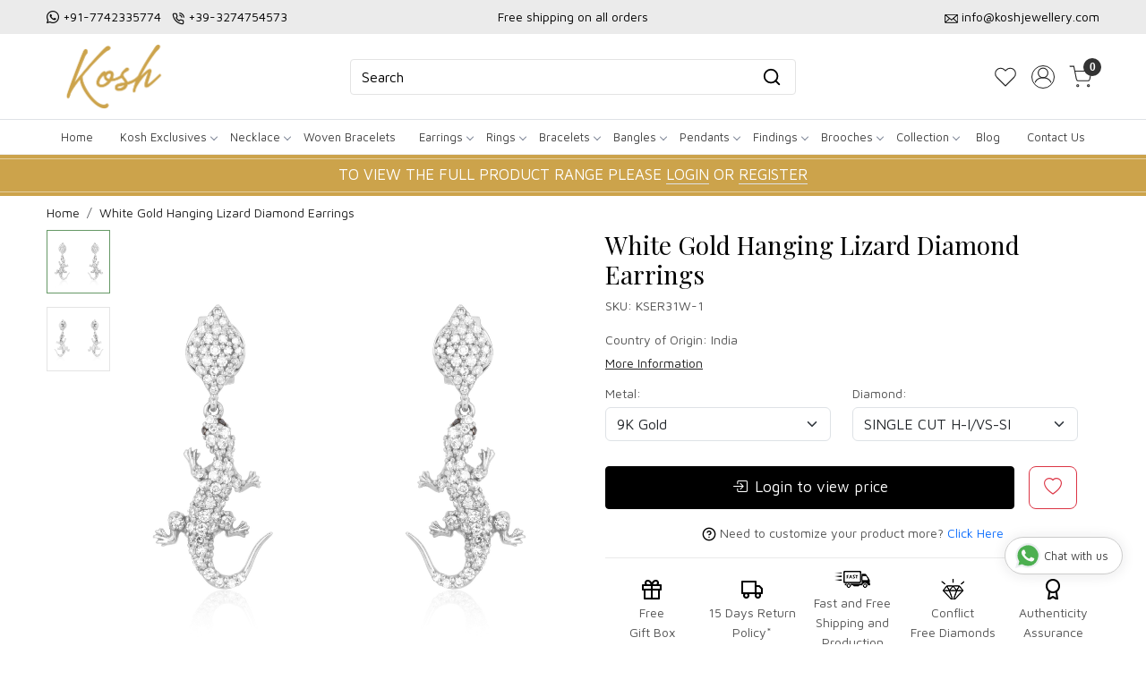

--- FILE ---
content_type: text/html; charset=UTF-8
request_url: https://www.koshjewellery.com/products/white-gold-hanging-lizard-diamond-earrings
body_size: 33321
content:
<!DOCTYPE html><html lang="en">
<head>
    <meta http-equiv="Content-Type" content="text/html; charset=utf-8" /><meta charset="utf-8">
<meta name="viewport" content="width=device-width, initial-scale=1">
     <meta name="robots" content="index,follow"/>        
 

    <meta name="google-site-verification" content="hd5GdRVxFI-p-OvBaoHgBBMcyeBjtjCokxaOwj6m5AM"/>


    <title>White Gold Hanging Lizard Diamond Earrings</title>
    <meta name="keywords" content="White Gold Hanging Lizard Diamond Earrings"/>    <meta name="description" content="White Gold Hanging Lizard Diamond Earrings"/>
<!--Store Favicons -->

<link href="//accounts.google.com" rel="preconnect" crossorigin="anonymous"/><link href="//fonts.googleapis.com" rel="preconnect"/><link href="//fonts.gstatic.com" rel="preconnect" crossorigin="anonymous"/>
<link href="//www.googletagmanager.com" rel="dns-prefetch"/>
<link href="//connect.facebook.net" rel="dns-prefetch"/><link href="//googleads.g.doubleclick.net" rel="dns-prefetch"/>


<link href="https://cdn.shopaccino.com/kosh/products/41632-l-156431_m.jpg?v=651" rel="preload" as="image"/>    <!-- iOS -->
    <link href="https://cdn.shopaccino.com/kosh/images/apple-touch-icon.png?v=651" rel="apple-touch-icon" sizes="57x57"/>    <link href="https://cdn.shopaccino.com/kosh/images/apple-touch-icon-precomposed.png?v=651" rel="apple-touch-icon-precomposed" sizes="57x57"/>    <link href="https://cdn.shopaccino.com/kosh/images/apple-touch-icon-57x57.png?v=651" rel="apple-touch-icon" sizes="57x57"/>    <link href="https://cdn.shopaccino.com/kosh/images/apple-touch-icon-60x60.png?v=651" rel="apple-touch-icon" sizes="60x60"/>    <link href="https://cdn.shopaccino.com/kosh/images/apple-touch-icon-72x72.png?v=651" rel="apple-touch-icon" sizes="72x72"/>    <link href="https://cdn.shopaccino.com/kosh/images/apple-touch-icon-76x76.png?v=651" rel="apple-touch-icon" sizes="76x76"/>    <link href="https://cdn.shopaccino.com/kosh/images/apple-touch-icon-114x114.png?v=651" rel="apple-touch-icon" sizes="114x114"/>    <link href="https://cdn.shopaccino.com/kosh/images/apple-touch-icon-120x120.png?v=651" rel="apple-touch-icon" sizes="120x120"/>    <link href="https://cdn.shopaccino.com/kosh/images/apple-touch-icon-144x144.png?v=651" rel="apple-touch-icon" sizes="144x144"/>    <link href="https://cdn.shopaccino.com/kosh/images/apple-touch-icon-152x152.png?v=651" rel="apple-touch-icon" sizes="152x152"/>    <link href="https://cdn.shopaccino.com/kosh/images/apple-touch-icon-180x180.png?v=651" rel="apple-touch-icon" sizes="180x180"/>    
    <link href="https://cdn.shopaccino.com/kosh/images/favicon-16x16.png?v=651" rel="icon" type="image/png" sizes="16x16"/><link href="https://cdn.shopaccino.com/kosh/images/favicon-16x16.png?v=651" rel="shortcut icon" type="image/png" sizes="16x16"/>    <link href="https://cdn.shopaccino.com/kosh/images/favicon-32x32.png?v=651" rel="icon" type="image/png" sizes="32x32"/><link href="https://cdn.shopaccino.com/kosh/images/favicon-32x32.png?v=651" rel="shortcut icon" type="image/png" sizes="32x32"/>    <link href="https://cdn.shopaccino.com/kosh/images/favicon-96x96.png?v=651" rel="icon" type="image/png" sizes="96x96"/><link href="https://cdn.shopaccino.com/kosh/images/favicon-96x96.png?v=651" rel="shortcut icon" type="image/png" sizes="96x96"/>    <link href="https://cdn.shopaccino.com/kosh/images/favicon-194x194.png?v=651" rel="icon" type="image/png" sizes="194x194"/><link href="https://cdn.shopaccino.com/kosh/images/favicon-194x194.png?v=651" rel="shortcut icon" type="image/png" sizes="194x194"/>    
    <!-- Chrome -->
    <link href="https://cdn.shopaccino.com/kosh/images/android-icon-192x192.png?v=651" rel="icon" type="image/png" sizes="192x192"/><link href="https://cdn.shopaccino.com/kosh/images/android-icon-192x192.png?v=651" rel="shortcut icon" type="image/png" sizes="192x192"/>    <link href="https://cdn.shopaccino.com/kosh/images/android-icon-228x228.png?v=651" rel="icon" type="image/png" sizes="228x228"/><link href="https://cdn.shopaccino.com/kosh/images/android-icon-228x228.png?v=651" rel="shortcut icon" type="image/png" sizes="228x228"/>    
    <meta name="apple-mobile-web-app-capable" content="yes"/>    <meta name="apple-mobile-web-app-status-bar-style" content="black-translucent"/>    <meta name="apple-mobile-web-app-title" content="KOSH"/>    <meta name="application-name" content="KOSH"/>    
    <link href="https://www.koshjewellery.com/uploads/kosh/images/manifest.json" rel="manifest"/>    
    <!-- Windows -->
    <meta name="msapplication-TileColor" content="#004c80"/>    <meta name="msapplication-TileImage" content="https://cdn.shopaccino.com/kosh/images/mstile-144x144.png?v=651"/>    <meta name="msapplication-square70x70logo" content="https://cdn.shopaccino.com/kosh/images/mstile-70x70.png?v=651"/>    <meta name="msapplication-square150x150logo" content="https://cdn.shopaccino.com/kosh/images/mstile-150x150.png?v=651"/>    <meta name="msapplication-wide310x150logo" content="https://cdn.shopaccino.com/kosh/images/mstile-310x150.png?v=651"/>    <meta name="msapplication-square310x310logo" content="https://cdn.shopaccino.com/kosh/images/mstile-310x310.png?v=651"/>    
    <meta name="msapplication-config" content="https://www.koshjewellery.com/uploads/kosh/images/browserconfig.xml"/>    <meta name="theme-color" content="#004c80"/>    <meta name="msapplication-tooltip" content="KOSH"/>
                        <link rel="canonical" href="https://www.koshjewellery.com/products/white-gold-hanging-lizard-diamond-earrings" />        

    
	<link rel="stylesheet" type="text/css" href="/css/assets/plugins/bootstrap-5.3.3/css/bootstrap.min.css" as="style"/>
	<link rel="stylesheet" type="text/css" href="/css/style.min.css?v=651" as="style"/>
	<link rel="stylesheet" type="text/css" href="/css/theme.css?v=651" as="style"/>

	<script type="text/javascript" src="/js/jquery-3.6.0.min.js" rel="preload"></script>

	<script type="text/javascript" src="/js/lazysizes-5.3.2.min.js" rel="preload"></script>

	<link rel="stylesheet" type="text/css" href="/css/assets/plugins/bootstrap-icons-1.11.3/bootstrap-icons.min.css" as="style" defer="defer"/>

	<link rel="stylesheet" type="text/css" href="/css/assets/plugins/jquery-ui-1.13.1/jquery-ui.min.css" as="style" async="async"/>

	<link rel="stylesheet" type="text/css" href="/css/assets/plugins/intl-tel-input/css/intlTelInput.min.css"/>

	<script type="text/javascript" src="/css/assets/plugins/intl-tel-input/js/intlTelInput.min.js"></script>
    <meta property="og:title" content="White Gold Hanging Lizard Diamond Earrings"/><meta property="og:type" content="product"/><meta property="og:url" content="https://www.koshjewellery.com/products/white-gold-hanging-lizard-diamond-earrings?currency_id=1"/><meta property="og:image" content="https://cdn.shopaccino.com/kosh/products/41632-l-156431_m.jpg?v=651"/><meta property="og:image:alt" content="White Gold Hanging Lizard Diamond Earrings"/><meta property="og:description" content="White Gold Hanging Lizard Diamond Earrings"/><meta property="og:site_name" content="KOSH"/><meta property="twitter:card" content="KOSH"/><meta property="twitter:title" content="White Gold Hanging Lizard Diamond Earrings"/><meta property="twitter:image" content="https://cdn.shopaccino.com/kosh/products/41632-l-156431_m.jpg?v=651"/><meta property="twitter:description" content="White Gold Hanging Lizard Diamond Earrings"/><meta property="twitter:url" content="https://www.koshjewellery.com/products/white-gold-hanging-lizard-diamond-earrings"/><link rel="stylesheet" type="text/css" href="/css/slickanimate-all.min.css"/><link rel="stylesheet" type="text/css" href="/css/glasscase.min.css"/><link rel="stylesheet" type="text/css" href="/css/assets/plugins/photoswipe/photoswipe-all.min.css"/><link rel="stylesheet" type="text/css" href="/css/assets/plugins/star-rating/css/star-rating.min.css"/><link rel="stylesheet" type="text/css" href="/css/assets/plugins/bootstrap-datepicker/css/datepicker.css"/><script type="text/javascript" src="/js/slick-all.min.js"></script><script type="text/javascript">
//<![CDATA[
jQuery(function($){
        Theme.Utils.Product.addToWishlistFromList();
        Theme.Utils.Product.removeFromWishlist();
        Theme.Utils.Product.preventWishlistLoginRedirection();
        });
        
//]]>
</script><script type="text/javascript" src="//cdnjs.cloudflare.com/ajax/libs/modernizr/2.8.3/modernizr.min.js"></script><script type="text/javascript" src="/js/jquery.glasscase.min.js"></script><script type="text/javascript" src="/css/assets/plugins/photoswipe/photoswipe-all.min.js"></script><script type="text/javascript" src="/js/option_selection.min.js"></script>    <style type="text/css">
 body {  background-repeat: repeat !important; font-size: 14px !important; } 
 .header-txt, .header-topbar, .header-txt a {  background-color: #ebebeb !important; color: #000000 !important; } 
 @media (min-width: 768px) { 
 } 
 @media (max-width: 991px) { 
 } 
 .content-subscribe {  background-color: #edf4ff !important; } 
 .footer-links .h4, .footer-links h4, .footer-links h5, .social-hold h4, .store-policies li::after {  color: #000000 !important; } 
 footer {  background-color: #f8f8f8 !important; color: #000000 !important; } 
 footer a {  color: #000000 !important; } 
 footer a:hover {  color: #000000 !important; } 
 p {  font-size: 14px !important; } 
 h1 {  font-size: 28px !important; color: #000000 !important; } 
 h2 {  font-size: 28px !important; color: #000000 !important; } 
 h3 {  font-size: 22px !important; color: #000000 !important; } 
 h4 {  color: #000000 !important; } 
.shoppingcart .cart-icon span, .searchbar .theme-btn, .btn-primary, .list-group-item.active, .dropdown-item:active {  background-color: #000000 !important; border-color: #000000 !important; font-size: 17px !important; color: #ffffff !important; } 
.dropdown-item:active, .description-all-tabs .nav-tabs .nav-item.show .nav-link,.description-all-tabs .nav-tabs .nav-link.active {  background-color: #000000 !important; color: #ffffff !important; } 
.btn-outline, .btn-outline-primary{  border-color: #000000 !important; color: #000000 !important; font-size: 17px !important; } 
.btn-wishlist{  font-size: 17px !important; } 
.searchbar .input-group-btn:hover, .btn-primary:hover, .btn-primary:focus, .btn-primary:active, .btn-outline-primary:hover, .btn-outline-primary:focus, .btn-outline-primary:active, .btn-outline-primary.active {  background-color: #d8af3d !important; border-color: #d8af3d !important; font-size: 17px !important; color: #ffffff !important; } 
.theme_border, .border-primary, .tabsborder.active {  border-color: #000000 !important; } 
 @media (min-width: 992px) { 
 .nav-menu > li > a, .h-unsticky #header-option3 .nav-menu > li > a {  font-size: 13px !important; color: #424242 !important; } 
 .nav-menu > li:hover > a, .nav-menu > li.active > a, .nav-menu > li.focus > a {  background-color: #ebebeb !important; font-size: 13px !important; color: #000000 !important; } 
 .nav-dropdown > li > a {  font-size: 13px !important; color: #424242 !important; } 
 .nav-dropdown > li > a:hover, .nav-dropdown > li > a:focus {  background-color: #ebebeb !important; font-size: 13px !important; color: #000000 !important; } 
 .navigation-portrait .nav-dropdown > li > ul > li > a {  font-size: 13px !important; color: #424242 !important; } 
 .navigation-portrait .nav-dropdown > li > ul > li > a:hover, .navigation-portrait .nav-dropdown > li > ul > li > a:focus {  background-color: #ebebeb !important; font-size: 13px !important; color: #000000 !important; } 
 .teaser > div.link > a:hover > span.shop-btn,.product-display:hover span.btn, .theme-circle, ul.slimmenu li ul li a:hover, .bs-wizard > .bs-wizard-step.active > .progress > .progress-bar, .bs-wizard > .bs-wizard-step.active > .bs-wizard-dot, .bs-wizard > .bs-wizard-step.active > .bs-wizard-dot:after, .green-black ul.dropdown ul li.hover, .green-black ul.dropdown ul li:hover, .mobile-slide .carousel-indicators .active, .filter-panel .radio label::after { background-color:#000000; color:#ffffff; }  
 } 
 .quick-modal-box {  font-size: 14px !important; } 
 </style>    
            <meta name="p:domain_verify" content="a171637831b682271f6e0c267e3e6684" />
<style>
    /*.hm-banner-hold .home-banner:first-child {display:block; width:100%}*/
    @import url('https://fonts.googleapis.com/css2?family=Playfair+Display:wght@400;600&display=swap');
    @import url('https://fonts.googleapis.com/css2?family=Tourney&display=swap');
    @import url('https://fonts.googleapis.com/css2?family=Maven+Pro:wght@600&display=swap');
    @import url('https://fonts.googleapis.com/css2?family=Maven+Pro&display=swap');

    html,
    body,
    button,
    input,
    select,
    textarea,
    p {
        font-family: 'Maven Pro', sans-serif;
        line-height: 1.6;
        font-weight: 400
    }

    @import url('https://fonts.googleapis.com/css2?family=Maven+Pro:wght@400;500&display=swap');

    h1,
    h2,
    h3,
    h4,
    .h1,
    .h2,
    .h3,
    .h4 {
        font-family: 'Playfair Display', serif;
    }
.category-caption h3{
        text-transform: uppercase;
    font-size: 15px;
    font-family: 'Maven Pro', sans-serif;
}
    .container-fluid,
    .home-category-hold,
    .home-featured-panel,
    .shipping-info {
        width: 1200px;
        max-width: 100%;
        margin-left: auto;
        margin-right: auto;
        /*    overflow: auto;*/
    }

    .search-input:focus,
    .search-input:focus {
        color: #ffffff;
    }

    .homepage_additional_text,
    .homepage_additional_text .container-fluid {
        width: 100%;
    }

    .shipping-info {
        background: #f8f8f8;
        padding: 1rem 2rem;
    }

    .shipping-info-bar ul l i {
        border-right: solid 1px #dcdcdc;
        padding-right: 10px;
    }

    .shipping-info-bar ul {
        border-top: solid 1px #e9e9e9;
        border-bottom: solid 1px #e9e9e9;
        padding: 0.7rem 0;
    }

    .shipping-info-bar ul li:last-child {
        border: none;
    }

    .announcement {
        background-color: #aeaeae !important;
        text-align: center;
        padding: 0.4rem 0;
        color: #FFF;
    }

    .homepage_additional_text {
        border-top: solid 3px #e9e9e9;
        border-bottom: solid 3px #e9e9e9;
        padding: 0px !important;
        margin-top: 2rem;
        margin-bottom: 2rem;
    }

    .footer-links h5 {
        font-size: 14px !important;
        text-transform: uppercase !important;
        font-weight: 700 !important;
    }

    .payment-logo h5 {
        font-size: 14px !important;
        text-transform: uppercase !important;
        font-weight: 700 !important;
    }

    .home-slider .carousel-inner h2 {
        margin-bottom: 0.6rem !important;
    }

    .home-slider .carousel-inner p {
        font-size: 16px !important;
        margin-top: 0rem;
        /*  border-top: solid 1px #000000;*/
        padding-top: 0.4rem;
    }

    .category-caption h4 {
        text-transform: uppercase;
        font-size: 15px;
        font-family: 'Maven Pro', sans-serif;
    }

#div_text_column_images_12521 h3{
     font-family: 'Maven Pro', sans-serif;
}



    .ring-tbl td {
        padding: 2px !important;
    }

    @media screen and (min-width:1140px) {
        #sizechartModal .modal-dialog {
            max-width: 600px;
        }
    }

    .form-control::-webkit-input-placeholder {
        color: #000000 !important;
        opacity: 1;
    }

    .form-control::-moz-placeholder {
        color: #000000 !important;
        opacity: 1;
    }

    .form-control:-ms-input-placeholder {
        color: #000000 !important;
        opacity: 1;
    }

    .form-control::-ms-input-placeholder {
        color: #000000 !important;
        opacity: 1;
    }

    .form-control::placeholder {
        color: #000000 !important;
        opacity: 1;
    }

    .form-control:focus {
        border-color: #000000 !important;
    }

    .input-group>.custom-select:not(:last-child),
    .input-group>.form-control:not(:last-child) {
        color: #000000 !important;
    }

    .menu-bar {
        border: solid 0px;
    }

    .footer-logo img {
        max-width: 160px
    }

    #logo {
        max-width: 160px;
    }

    .page .heading {
        padding: 1rem 0;
    }

    @media(max-width:767px) {
        .footer-contactinfo {
            margin-top: 0px !important
        }

        .wholesale-txt .txt_f,
        .wholesale-txt .txt_s {
            color: #cca34b !important;
            font-size: 18px !important;
            font-family: 'Tourney', cursive;
        }
    }

    @media(min-width:767px) {
        .secure-logos .list-inline li {
            display: inline-block;
            padding-right: 0px;
            padding-left: 0px;
            margin-right: -3px;
        }

        .wholesale-txt .txt_f,
        .wholesale-txt .txt_s {
            color: #cca34b !important;
            font-size: 26px !important;
            font-family: 'Tourney', cursive;
        }
    }
	

    .announcement {
		background: #cca34b !important;
		border-top: solid 0px #eee;
		border-bottom: solid 0px #eee;
		font-size: 17px;
		font-weight: 500;
		position:relative;
		padding-top: 0.6rem;
		padding-bottom: 0.6rem;
	}
	    .announcement span{
			color:red
		}
	 .announcement::after{
		content: '';
		border-bottom: solid 1px #e4ce9f;
		bottom: 4px;
		left: 0px;
		width: 100%;
		position: absolute;
		height: 1px;
		background: #000;
	 }
	  .announcement::before{
		content: '';
		border-bottom: solid 1px #e4ce9f;
		top: 4px;
		left: 0px;
		width: 100%;
		position: absolute;
		height: 1px;
		background: #000;
	 }
	 

  .animate {
      -webkit-animation-duration: 1s;
      animation-duration: 1s;
      -webkit-animation-fill-mode: both;
      animation-fill-mode: both;
    }
    
    a.whatsapp-chat {
        /*   background: #009688; */
        background: #fff !important;
        color: #404040 !important;
        position: fixed;
        display: flex;
        font-weight: 400;
        justify-content: space-between;
        z-index: 98;
        bottom: 6em;
        font-size: 13px !important;
        padding: 10px 15px;
        border-radius: 30px;
        box-shadow: 0 1px 15px rgba(32, 33, 36, 0.10);
        text-decoration: none;
        border: solid 1px #ccc;
      }
      a.whatsapp-chat:hover {box-shadow: 0 1px 15px rgba(32, 33, 36, 0.28); text-decoration: none;background: #fff !important;color: #404040 !important;font-size: 13px !important;}
      a.whatsapp-chat svg {
        transform: scale(1.4);
        margin: 0 8px 0 0;
      }
      a.whatsapp-ico-left { left: 2em;}
      a.whatsapp-ico-right { right: 2em;}



	@media(max-width:767px){
		 .announcement {
			 font-size: 14px;
		 }
     a.whatsapp-chat{
      bottom: 2rem;
     }
	}
	.inquiry-form{
		width: 100%; min-height: 480px; 
		border:solid 2px #e3e3e3
	}
	 


    /* ---------------new---------css-----------start------------ */
     #div_featured_categories_12163   .home-category {
        border: solid 1px #fceff3;
        padding: 8px;
    }
#div_featured_categories_12163  .home-category > .img-link{
        background: #fceff3;
        display: block;
  }
  #div_featured_categories_12163  .home-category h3{
    margin-bottom: 0px;
    padding-bottom: 8px;
    
  }
   #div_featured_categories_12163  .home-category{
    margin-bottom: 0px !important;
   }
     #div_featured_categories_12163   .mb-3{
        margin-bottom: 0px !important;
     }
#div_featured_categories_12163{
        --bs-gutter-x: .8rem;
         --bs-gutter-y: .8rem;
}
#div_featured_categories_12518{
     --bs-gutter-x: .7rem;
         --bs-gutter-y: .7rem;
}
#div_featured_categories_12518 .mb-3{
    margin-bottom: 0px !important;
}
#div_featured_categories_12518 .category-caption{
    display: none !important;
}
#div_featured_categories_12518 figure{
margin-bottom: 0px !important;
}
#div_text_column_images_12521 .text-cl-img-hold .figure-hold{
    max-width: 40px;
    margin: 0px auto;
}
#div_text_column_images_12521 .text-cl-img-hold h3{
    font-size: 13px !important;
}
.footer-logo{
    max-width: 200px;
}

#image_with_text_12517 .btn-primary{
    background-color: transparent !important;
    padding: 0px  !important;
    border-radius: 0px !important;
    border: none !important;
    border-bottom: 1px solid #000 !important;
    color: #000 !important;
    font-size: 14px !important;
}
#image_with_text_12517 .row.py-lg-5{
    padding-top: 0.5rem !important;
    padding-bottom: 0.5rem !important;
}
#featured_categories_12518{
    padding-bottom: 0rem !important;
}
#featured_product_tabs_12519, #featured_products_12519{
    padding-bottom: 0rem   !important;
}

#div_text_column_images_12521 .pb-3{
    padding-bottom: 0rem !important;
}

#div_text_column_images_12521  h3{
    margin-bottom: 0px;
}
#text_column_images_12521{
    padding-top: 2rem !important;
    padding-bottom: 2rem !important;
}
#newsletter_subscribe_12522 .p-lg-4{
    padding-top: 0.5rem !important;
    padding-bottom: 0.5rem !important;
}
.btn-primary, .btn-outline-primary{
    border-radius: 4px !important;
}
.item-details-hold {
    /*background-color: #f4f4f4;*/
}

.product-desc-tab .prod-description{
    background-color: #fff;
}
.product-desc-tab .prod-description .table .bg-light > td{
background-color: #f8f9fa !important;}
.product-desc-tab .prod-description .table td > span, .product-desc-tab .prod-description .table .font-weight-bold{
    font-weight: 700 !important;
}

#header-option2 .logo-hold #logo {
    max-width: 150px;
}
#header-option2 .search-input{
        border: 1px solid #e3e3e3 !important;
        background-color: transparent !important;
        border-radius: 4px !important;
}
#header-option2 .searchbar button{
    background: transparent !important;
    color: #000 !important;
    border-radius: 0px 4px 4px 0px !important;
}
#div_gallery_12705{
    padding-top: 0.1rem !important;
    padding-bottom: 0.7rem !important;
}
#carousel-example-controls-12520{
    margin-bottom: 15px;
}
@media(min-width:768px){
#div_text_column_images_12521 .product-inline-6{
    width: 20% !important;
}
}
@media(min-width:992px){
    .product-des-hold .prd-login-to-price{
                width: 83.33333333% !important;
    }
}



@media(max-width:767px){
    #div_featured_categories_12163 {
    --bs-gutter-x: .5rem;
    --bs-gutter-y: .5rem;
}
#div_featured_categories_12163 .home-category{
    padding: 5px;
}
#featured_categories_12518{
    padding-top: 0.5rem !important;
}
#newsletter_subscribe_12522 .col-lg-5{
    width: 100% !important;
}
}


#custom_content_13627{
    display: none;
}


/* --------------new---------page---------css-----------start----------------- */
.wholesale-custom-jewelrypage .pages-banner img{
    width: 100%;
}
.wholesale-custom-jewelrypage .heading {
    display: none;
}
.wholesale-custom-jewelry-page .ratio video {
    object-fit: cover;
}
.wholesale-custom-jewelrypage .container-fluid{
    width: 100% !important;
    max-width: 100%;
}
.wholesale-custom-jewelry-page .accordion-button{
  font-family: "Maven Pro", sans-serif;
  font-optical-sizing: auto;
  font-weight: 600;
  font-size: 18px !important;
}

.wholesale-custom-jewelry-page .accordion-button:not(.collapsed) {
    color: #000;
}

.wholesale-custom-jewelry-page .accordion-button:not(.collapsed) {
    background-color: #f8f8f8;
    box-shadow: none;
}

.wholesale-custom-jewelry-page .accordion .accordion-item {
    margin-bottom: 10px;
    border: 1px solid #dbdbdb;
    border-radius: 14px;
    overflow: hidden;
    transition: all 0.4s 
ease-in-out;
    -webkit-transition: all 0.4s 
ease-in-out;
}
/* .wholesale-custom-jewelry-page .accordion .accordion-item .accordion-body {
    padding-top: 0px !important;
} */


@media(min-width:768px){
.wholesale-custom-jewelrypage .carousel-caption {
        right: 0% !important;
        left: 0% !important;
        bottom: 0px;
        text-align: left !important;
        padding-left: 2rem;
        padding-right: 2rem;
        padding-bottom: 2.3rem !important;
        top: 0px;
        align-content: center;
    }
.wholesale-custom-jewelrypage .carousel-caption .banner-title .hero-caption {
        max-width: 650px;
    }
    .wholesale-custom-jewelrypage p, .wholesale-custom-jewelrypage ul li{
        font-size: 15px !important;
    }
}

@media(max-width:767px){
.wholesale-custom-jewelrypage .carousel-caption {
                left: 1%;
        right: 1%;
        bottom: auto;
        text-align: left !important;
        top: 50%;
        transform: translateY(-50%);
    }
    .wholesale-custom-jewelrypage .carousel-caption .banner-title .hero-caption {
       max-width: 100% !important;
    }
    .wholesale-custom-jewelry-page .accordion-button{
        font-size: 16px !important;
    }
    .wholesale-custom-jewelry-page h2{
        font-size: 24px !important;
    }
}
</style><script type="text/javascript">
//<![CDATA[
    window.BRAND_STORE_ID = 3601;
    window.BRAND_STORE_CURRENCY_SYMBOL_POSTFIX = 0;
    window.IS_WHOLESALER = 0;
    window.IS_B2B_QUANTITY_MULTIPLE = 0;
    window.BRAND_STORE_LANGUAGE = 'en';
    
    //Set Global Variables
    window.Store = window.Store || {};  // create if not exists
    Store.StoreConfig = Object.assign({"id":"3601","store_website_url":"www.koshjewellery.com","store_domain_name":"kosh","is_multi_variant_add_cart_enabled":0,"language_code":"en","store_country_id":"101"}, Store.StoreConfig || {});
    Store.TemplateConfig = Object.assign({"is_b2b_quantity_multiple":0,"show_sidebar_on_addcart":1,"is_get_quote":0,"is_customer_register_in_popup":1,"show_discount_percent_on_product":1,"show_discount_percent_on_product_round_off":1}, Store.TemplateConfig || {});
    Store.CustomerConfig = Object.assign({"is_wholesaler":0}, Store.CustomerConfig || {});
    Store.AppConfig = Object.assign({"is_gold_rate":0}, Store.AppConfig || {});
//]]>
</script>    
        <!-- Begin Google Analytics Tag -->
 <script type="text/javascript">
 var gaProperty = 'G-1ZL8D97BKF';
 var disableStr = 'ga-disable-' + gaProperty;
 if (document.cookie.indexOf(disableStr + '=true') > -1) {
 window[disableStr] = true;
 }
 function gaOptout() {
 document.cookie = disableStr + '=true; expires=Thu, 31 Dec 2099 23:59:59 UTC; path=/';
 window[disableStr] = true;
 }
 </script>
<script async src="https://www.googletagmanager.com/gtag/js?id=G-1ZL8D97BKF"></script>
<script>
 window.dataLayer = window.dataLayer || [];
 function gtag(){dataLayer.push(arguments);}
 gtag('js', new Date());
 gtag('config', 'G-1ZL8D97BKF');
</script>
 <!-- End Google Analytics Tag -->
<script>
 if (typeof gtag == 'function') {
 gtag('event', 'view_item', {
 "items": [{"id":"KSER31W","name":"White Gold Hanging Lizard Diamond Earrings","list_name":"Product Detail","list_position":1,"price":"81280.00","currency":"USD","url":"https:\/\/www.koshjewellery.com\/products\/white-gold-hanging-lizard-diamond-earrings","image_url":"https:\/\/cdn.shopaccino.com\/kosh\/products\/41632-l-156431_l.jpg?v=651","instock":"Yes","brand":"","category":""}]
});
}
</script>

<!-- Begin Google Remarketing Tag -->
<script async src="https://www.googletagmanager.com/gtag/js?id=AW-339718624"></script>
<script>
window.dataLayer = window.dataLayer || [];
function gtag(){dataLayer.push(arguments);}
gtag('js', new Date());
gtag('config', 'AW-339718624');
gtag('event', 'page_view', {'send_to': 'AW-339718624',
'ecomm_totalvalue': '81280.00',
'ecomm_pagetype': 'product',
'items': [{
'ecomm_prodid': 'KSER31W',
'google_business_vertical': 'retail'
}]});
</script>
<!-- End Google Remarketing Tag -->
<!-- Facebook Page View Code -->
<script type="text/javascript">
!function(f,b,e,v,n,t,s){if(f.fbq)return;n=f.fbq=function(){n.callMethod?n.callMethod.apply(n,arguments):n.queue.push(arguments)}; 
if(!f._fbq)f._fbq=n;n.push=n;n.loaded=!0;n.version='2.0';n.queue=[];t=b.createElement(e);t.async=!0;t.src=v;s=b.getElementsByTagName(e)[0]; 
s.parentNode.insertBefore(t,s)}(window,document,'script','https://connect.facebook.net/en_US/fbevents.js');
fbq('init', '661997487717265'); 
fbq('track', 'PageView'); 
 fbq('track', 'ViewContent', { 
 content_name: 'White Gold Hanging Lizard Diamond Earrings', 
 content_ids: ['KSER31W'], 
 content_type: 'product', 
 contents: [{"id":"KSER31W","quantity":1,"item_price":81280}], 
 currency: 'USD', 
 value: '81280.00' 
 }, {eventID: '1768922168149'}); 
</script> 
<noscript><img height='1' width='1' alt='Facebook' style='display:none' src='https://www.facebook.com/tr?id=661997487717265&ev=PageView&eid=1768922168149&noscript=1' /></noscript> 
<!-- End Facebook Page View Code --> 
        
    <script type="text/javascript">
//<![CDATA[
var googleRecaptchaSiteKey = '6LcJEwQfAAAAAG9hKgbDsK-82z_P4IqyIqBDOSjm';
//]]>
</script></head>

<body>
            
                
                
        <div role="alert" class="alert border-0 m-0 p-0 rounded-0 alert-dismissible fade show bg-dark text-white header-txt">
        <div class="container-fluid">
            <div class="row">
                <div class="col-12 py-2 text-center">
                    <div class="row pb-0">    <div class="col-md-4 col-12 text-md-start text-center">       <ul class="list-inline mb-0 text-xs-center">           <li class="list-inline-item"> <i class="bi bi-whatsapp"></i> <a href="https://api.whatsapp.com/send?phone=917742335774"> +91-7742335774 </a></li>          <li class="list-inline-item"> <img src="https://cdn.shopaccino.com/kosh/images/calls-774773.png"                class="img-responsive"> <a href="tel:+39-3274754573"> +39-3274754573 </a></li>             </ul>    </div>    <div class="col-md-4 col-12 text-center"> Free shipping on all orders </div>    <div class="col-md-4 col-12 text-md-end text-center">     <ul class="list-inline mb-0 text-xs-center">           <li class="list-inline-item"> <img src="https://cdn.shopaccino.com/kosh/images/emails-229979.png"                class="img-responsive"> <a href="mailto:info@koshjewellery.com">info@koshjewellery.com</a></li>     </ul>    </div> </div>                </div>
            </div>
        </div>
        <button type="button" class="d-block d-sm-none p-3 btn-close" data-bs-dismiss="alert" aria-label="Close"></button>
    </div>
    
    <div class="bg-white header-height"></div>
        <header id="header" class="sticky-top header_inner">
        <div class="container-screen">
                        <div id="header-option2">
    <div id="sticky-mhead"></div>
    <div class="clearfix">
        <div class="clearfix mobile-header">
            <div class="container-fluid">
                <div class="row g-0 d-flex align-items-center mobile-logo">
                    <div class="col-2 col-md-1 col-lg-2 d-block d-lg-none">
                        <div class="position-relative m-nav-icon"><div class="animate fadeIn nav-toggle"></div></div>
                    </div>
                    <div class="col-4 col-md-6 col-lg-3">
                        <div class="logo-hold logo-pos-left">
                            <div id="logo" class="clearfix">
             <a href="/" title="Home" class="d-block ratio" style="--bs-aspect-ratio: 50%"><img src="https://cdn.shopaccino.com/kosh/images/kosh-ss-978601headerlogo-2595666392969_header_logo.png?v=651" alt="KOSH" class="img-fluid" width="300" height="115" fetchpriority="high"/></a>    </div>                        </div>                
                    </div>

                    <div class="col-6 col-md-6 col-md-6 d-none d-lg-block">
                        <div class="d-flex justify-content-between">
                            
                            
                            <form action="/products/search" class="w-100 form-search" id="ProductsSearchForm" method="get" accept-charset="utf-8">                                <div id="searchbar" class="my-2 px-3 searchbar">
                                    <div class="input-group">
                                        <input name="keyword" id="keyword" class="form-control border-0 search-input" placeholder="Search" autocomplete="off" type="text"/>                                        <button type="submit" id="search_submit" class="position-absolute h-100 btn btn-primary px-3 d-flex align-items-center border-0" title="Search">
                                            <svg class="svg-size ico-srch" viewBox="0 0 24 24" width="22" height="22" stroke="currentColor" stroke-width="2" fill="none" stroke-linecap="round" stroke-linejoin="round"><circle cx="11" cy="11" r="8"></circle><line x1="21" y1="21" x2="16.65" y2="16.65"></line></svg>
                                        </button>
                                    </div>
                                </div>
                            </form>
                            
                        </div>
                    </div>
                    <div class="col-6 col-md-5 col-lg-3 d-flex justify-content-end align-items-center toppanel-hold">
                        <div class="d-none d-md-block">
                                                                                                            <div class="my-1 d-inline-block mx-auto text-center language-hold">
                                            <ul class="list-inline m-0 p-0">
                                                
                                                                                            </ul>
                                       </div>
                                                                                                      </div>
                        
                        
                                <div class="position-relative me-2 storelocator">                                    
                                                                     </div>

                                                            <div class="d-block d-lg-none search-toggle">
                                    <a role="link" tabindex="0" class="search-icon px-2 icon-search" title="Search"><svg class="svg-size ico-srch" viewBox="0 0 24 24" width="25" height="25" stroke="currentColor" stroke-width="1" fill="none" stroke-linecap="round" stroke-linejoin="round"><circle cx="11" cy="11" r="8"></circle><line x1="21" y1="21" x2="16.65" y2="16.65"></line></svg></a>
                                    <a role="link" tabindex="0" class="search-icon px-2 icon-close" title="Close"><svg class="svg-size ico-close" viewBox="0 0 24 24" width="25" height="25" stroke="currentColor" stroke-width="1" fill="none" stroke-linecap="round" stroke-linejoin="round" class="css-i6dzq1"><line x1="18" y1="6" x2="6" y2="18"></line><line x1="6" y1="6" x2="18" y2="18"></line></svg></a>
                                </div>
                                                                <div class="d-none d-md-block head-wish">
                                    <a href="/myaccount/wishlist" class="d-flex align-items-center justify-content-center px-2 btn_login_popup">
                                        <svg class="svg-size" viewBox="0 0 24 24" width="24" height="24" stroke="currentColor" stroke-width="1" fill="none" stroke-linecap="round" stroke-linejoin="round" class="css-i6dzq1"><title>Wishlist</title><path d="M20.84 4.61a5.5 5.5 0 0 0-7.78 0L12 5.67l-1.06-1.06a5.5 5.5 0 0 0-7.78 7.78l1.06 1.06L12 21.23l7.78-7.78 1.06-1.06a5.5 5.5 0 0 0 0-7.78z"></path></svg>
                                    </a>
                                    <div class="small px-2 w-100 d-none text-center headericons-caption">Wishlist</div>
                                </div>
                                                                <div class="clearfix">
                                    <div class="clear top-login-dtp">
                                                                                    <a class="px-2 d-flex justify-content-center btn_login_popup" href="#" id="user_profile" aria-label="Accounts">
                                                <svg class="svg-size" role="presentation" viewBox="0 0 20 20" width="23" height="23" stroke-width="1" >
                                                <title>Account</title>
                                                  <g transform="translate(1 1)" stroke="currentColor" fill="none" fill-rule="evenodd" stroke-linecap="square">
                                                    <path d="M0 18c0-4.5188182 3.663-8.18181818 8.18181818-8.18181818h1.63636364C14.337 9.81818182 18 13.4811818 18 18"></path>
                                                    <circle cx="9" cy="4.90909091" r="4.90909091"></circle>
                                                  </g>
                                                </svg>
                                            </a>
                                            <div class="small px-1 w-100 d-none headericons-caption">
                                                <a href="/customers/login" class="btn_login_popup">Login</a>                                                /                                                <a href="/customers/register" class="btn_login_popup">Signup</a>                                            </div>
                                                                                        
                                    </div>

                                    <div class="top-login">
                                                                          </div>
                                </div>
                                <div class="shoppingcart">
                                    <div id="div-drop-cart" class="position-relative">
                                        <div class="position-relative cd-cart-trigger">
                                            <a href="/store_carts/cart" title="Shopping Bag" class="d-flex px-2 cart-icon align-items-center">
                                                <span class="position-absolute badge rounded-circle rounded-pill bg-secondary">0</span>
                                                <svg class="svg-size" viewBox="0 0 24 24" width="26" height="26" stroke="currentColor" stroke-width="1" fill="none" stroke-linecap="round" stroke-linejoin="round" class="css-i6dzq1"><circle cx="9" cy="21" r="1"></circle><circle cx="20" cy="21" r="1"></circle><path d="M1 1h4l2.68 13.39a2 2 0 0 0 2 1.61h9.72a2 2 0 0 0 2-1.61L23 6H6"></path></svg>
                                            </a>
                                            <div class="small px-2 w-100 d-none headericons-caption">Cart</div>
                                        </div>
                                    </div>
                                </div>
                                                </div>
                </div>
            </div>
        </div>

        <div class="mobile-header-height d-block d-md-none"></div>
        <div class="text-lg-center border-top menu-bar">   
            <nav id="navigation1" class="d-block position-relative w-100 navigation d-none d-md-block">
    <div class="animate fadeIn nav-toggle d-none"></div>
    <div class="nav-menus-wrapper">
                
        <ul class="m-0 list-inline nav-menu">
                                    <li class="list-inline-item"><a href="/">Home</a></li>
                                <li class="list-inline-item"><a href="/categories/kosh-exclusives">Kosh Exclusives</a><div class="megamenu-panel"><div class="megamenu-lists"><div class="row g-0"><div class="col-sm-12 col-12"><ul class="megamenu-list list-col-4"><li class="megamenu-list-title"><a href="/categories/by-type">BY TYPE</a></li><li><a href="/categories/necklace-1">Necklace</a></li><li><a href="/categories/rings-1">Rings</a></li><li><a href="/categories/earrings-1">Earrings</a></li><li><a href="/categories/pendants-with-chain">Pendants With Chain</a></li><li><a href="/categories/bracelets-1">Bracelets</a></li><li><a href="/categories/bangles-1">Bangles</a></li></ul></div></div></div></div></li><li class="list-inline-item"><a href="/categories/necklace">Necklace</a><div class="megamenu-panel"><div class="megamenu-lists"><div class="row g-0"><div class="col-12 col-md-9"><ul class="megamenu-list list-col-4"><li class="megamenu-list-title"><a href="/categories/by-design">By Design</a></li><li><a href="/categories/charm-necklaces">Charm Necklaces</a></li><li><a href="/categories/pendant-necklace-with-chain">Pendant Necklace with Chain</a></li><li><a href="/categories/leaf-necklaces">Leaf Necklaces</a></li><li><a href="/categories/classic-necklaces">Classic Necklaces</a></li><li><a href="/categories/love-necklaces">Love Necklaces</a></li><li><a href="/categories/galaxy-necklaces">Galaxy Necklaces</a></li><li><a href="/categories/geometric-necklaces">Geometric Necklaces</a></li></ul><ul class="megamenu-list list-col-4"><li class="megamenu-list-title"><a href="/categories/by-metal">By Metal</a></li><li><a href="/categories/yellow-gold-necklaces">Yellow Gold Necklaces</a></li><li><a href="/categories/white-gold-necklaces">White Gold Necklaces</a></li><li><a href="/categories/rose-gold-necklaces">Rose Gold Necklaces</a></li><li><a href="/categories/silver-necklaces">Silver Necklaces</a></li></ul></div><div class="col-12 col-md-3"><img src="/img/x.gif" alt="Necklace" class="img-fluid lazyload" data-src="https://cdn.shopaccino.com/kosh/categories/menu/38123-3-star-b-d-i-10-16-inch-95-mm-rose-gold-diamond-necklace-kn-1-973663_s.png?v=651" title="Necklace"/></div></div></div></div></li><li><a href="/categories/woven-bracelets">Woven Bracelets</a></li><li class="list-inline-item"><a href="/categories/earrings">Earrings</a><div class="megamenu-panel"><div class="megamenu-lists"><div class="row g-0"><div class="col-sm-12 col-12"><ul class="megamenu-list list-col-4"><li class="megamenu-list-title"><a href="/categories/by-design-1">By Design</a></li><li><a href="/categories/hoop-earrings">Hoop Earrings</a></li><li><a href="/categories/leaf-earrings">Leaf Earrings</a></li><li><a href="/categories/studs">Studs</a></li><li><a href="/categories/climbers">Climbers</a></li><li><a href="/categories/classic-earrings">Classic Earrings</a></li><li><a href="/categories/dangles">Dangles</a></li><li><a href="/categories/animal-earrings">Animal Earrings</a></li><li><a href="/categories/galaxy-earrings">Galaxy Earrings</a></li><li><a href="/categories/geometric-earrings">Geometric Earrings</a></li><li><a href="/categories/colorstone-earrings">colorstone Earrings</a></li><li><a href="/categories/jacket-earrings">Jacket Earrings</a></li><li><a href="/categories/charm-earrings">Charm Earrings</a></li><li><a href="/categories/love-earrings">Love Earrings</a></li></ul><ul class="megamenu-list list-col-4"><li class="megamenu-list-title"><a href="/categories/by-metal-1">By Metal</a></li><li><a href="/categories/yellow-gold-earrings">Yellow Gold Earrings</a></li><li><a href="/categories/white-gold-earrings">White Gold Earrings</a></li><li><a href="/categories/rose-gold-earrings">Rose Gold Earrings</a></li><li><a href="/categories/silver-earrings">Silver Earrings</a></li></ul></div></div></div></div></li><li class="list-inline-item"><a href="/categories/rings">Rings</a><div class="megamenu-panel"><div class="megamenu-lists"><div class="row g-0"><div class="col-sm-12 col-12"><ul class="megamenu-list list-col-4"><li class="megamenu-list-title"><a href="/categories/by-design-2">By Design</a></li><li><a href="/categories/classic-rings">Classic Rings</a></li><li><a href="/categories/feather-ring">Feather Rings</a></li><li><a href="/categories/midi-rings">Midi Rings</a></li><li><a href="/categories/minimilistic-rings">Minimilistic Rings</a></li><li><a href="/categories/band-rings">Band Rings</a></li><li><a href="/categories/gap-rings">Gap Rings</a></li><li><a href="/categories/multifinger-rings">Multifinger Rings</a></li><li><a href="/categories/animal-rings">Animal Rings</a></li><li><a href="/categories/galaxy-rings">Galaxy Rings</a></li><li><a href="/categories/geometric-rings">Geometric Rings</a></li><li><a href="/categories/colorstone-rings">Colorstone Rings</a></li><li><a href="/categories/link-rings">Link Rings</a></li><li><a href="/categories/leaf-rings">Leaf Rings</a></li><li><a href="/categories/knot-rings">Knot Rings</a></li><li><a href="/categories/love-rings">Love Rings</a></li></ul><ul class="megamenu-list list-col-4"><li class="megamenu-list-title"><a href="/categories/by-metal-2">By Metal</a></li><li><a href="/categories/yellow-gold-ring">Yellow Gold Ring</a></li><li><a href="/categories/white-gold-ring">White Gold Ring</a></li><li><a href="/categories/rose-gold-ring">Rose Gold Ring</a></li><li><a href="/categories/silver-ring">Silver Ring</a></li></ul></div></div></div></div></li><li class="list-inline-item"><a href="/categories/bracelets">Bracelets</a><div class="megamenu-panel"><div class="megamenu-lists"><div class="row g-0"><div class="col-sm-12 col-12"><ul class="megamenu-list list-col-4"><li class="megamenu-list-title"><a href="/categories/by-design-3">By Design</a></li><li><a href="/categories/love-bracelets">Love Bracelets</a></li><li><a href="/categories/charm-bracelets">Charm Bracelets</a></li><li><a href="/categories/tennis-bracelets">Tennis  Bracelets</a></li><li><a href="/categories/colorstone-bracelets">Colorstone Bracelets</a></li><li><a href="/categories/animal-bracelets">Animal Bracelets</a></li><li><a href="/categories/galaxy-bracelets">Galaxy Bracelets</a></li><li><a href="/categories/geometric-bracelets">Geometric Bracelets</a></li></ul><ul class="megamenu-list list-col-4"><li class="megamenu-list-title"><a href="/categories/by-metal-3">By Metal</a></li><li><a href="/categories/yellow-gold-bracelets">Yellow Gold Bracelets</a></li><li><a href="/categories/white-gold-bracelets">White Gold Bracelets</a></li><li><a href="/categories/rose-gold-bracelets">Rose Gold Bracelets</a></li><li><a href="/categories/silver-bracelets">Silver Bracelets</a></li></ul></div></div></div></div></li><li class="list-inline-item"><a href="/categories/bangles">Bangles</a><div class="megamenu-panel"><div class="megamenu-lists"><div class="row g-0"><div class="col-sm-12 col-12"><ul class="megamenu-list list-col-4"><li class="megamenu-list-title"><a href="/categories/by-design-4">By Design</a></li><li><a href="/categories/bangle-cuffs">Bangle Cuffs</a></li><li><a href="/categories/initial-bangles">Initial Bangles</a></li><li><a href="/categories/palm-bangles">Palm Bangles</a></li><li><a href="/categories/colorstone-bangles">Colorstone Bangles</a></li><li><a href="/categories/leaf-bangles">Leaf Bangles</a></li><li><a href="/categories/animal-bangles">Animal Bangles</a></li><li><a href="/categories/knot-bangles">knot Bangles</a></li><li><a href="/categories/classic-bangles">Classic Bangles</a></li><li><a href="/categories/geometric-bangles">Geometric Bangles</a></li></ul><ul class="megamenu-list list-col-4"><li class="megamenu-list-title"><a href="/categories/by-metal-4">By Metal</a></li><li><a href="/categories/yellow-gold-bangles">Yellow Gold Bangles</a></li><li><a href="/categories/white-gold-bangles">White Gold Bangles</a></li><li><a href="/categories/rose-gold-bangles">Rose Gold Bangles</a></li><li><a href="/categories/silver-bangles">Silver Bangles</a></li></ul></div></div></div></div></li><li class="list-inline-item"><a href="/categories/pendants">Pendants</a><div class="megamenu-panel"><div class="megamenu-lists"><div class="row g-0"><div class="col-sm-12 col-12"><ul class="megamenu-list list-col-4"><li class="megamenu-list-title"><a href="/categories/by-design-5">By Design</a></li><li><a href="/categories/feather-pendants">Feather Pendants</a></li><li><a href="/categories/pendant-with-chain">Pendant with chain</a></li><li><a href="/categories/inital-pendants">Inital Pendants</a></li><li><a href="/categories/colorstone-pendants">Colorstone Pendants</a></li><li><a href="/categories/hamsa-pendants">Hamsa Pendants</a></li><li><a href="/categories/leaf-pendants">Leaf Pendants</a></li><li><a href="/categories/classic-pendants">Classic Pendants</a></li><li><a href="/categories/animal-pendants">Animal Pendants</a></li><li><a href="/categories/galaxy-pendants">Galaxy Pendants</a></li><li><a href="/categories/geometric-pendants">Geometric Pendants</a></li><li><a href="/categories/halloween-pendants">Halloween Pendants</a></li><li><a href="/categories/love-pendants">Love Pendants</a></li><li><a href="/categories/charm-pendants">Charm Pendants</a></li></ul><ul class="megamenu-list list-col-4"><li class="megamenu-list-title"><a href="/categories/by-metal-5">By Metal</a></li><li><a href="/categories/yellow-gold-pendants">Yellow Gold Pendants</a></li><li><a href="/categories/white-gold-pendants">White Gold Pendants</a></li><li><a href="/categories/rose-gold-pendants">Rose Gold Pendants</a></li><li><a href="/categories/silver-pendants">Silver Pendants</a></li></ul></div></div></div></div></li><li class="list-inline-item"><a href="/categories/findings">Findings</a><div class="megamenu-panel"><div class="megamenu-lists"><div class="row g-0"><div class="col-sm-12 col-12"><ul class="megamenu-list list-col-4"><li class="megamenu-list-title"><a href="/categories/by-design-6">By Design</a></li><li><a href="/categories/colorstone-beads">Colorstone Beads</a></li><li><a href="/categories/colorstone-clasps">Colorstone Clasps</a></li><li><a href="/categories/colorstone-drops">Colorstone Drops</a></li><li><a href="/categories/diamond-connectors">Diamond Connectors</a></li><li><a href="/categories/diamond-drops">Diamond Drops</a></li><li><a href="/categories/diamond-beads">Diamond Beads</a></li><li><a href="/categories/colorstone-rondelles">Colorstone Rondelles</a></li><li><a href="/categories/diamond-rondelles">Diamond Rondelles</a></li><li><a href="/categories/diamond-clasps">Diamond Clasps</a></li></ul><ul class="megamenu-list list-col-4"><li class="megamenu-list-title"><a href="/categories/by-metal-6">By Metal</a></li><li><a href="/categories/yellow-gold-findings">Yellow Gold Findings</a></li><li><a href="/categories/white-gold-findings">White Gold Findings</a></li><li><a href="/categories/rose-gold-findings">Rose Gold Findings</a></li><li><a href="/categories/silver-findings">Silver Findings</a></li></ul></div></div></div></div></li><li class="list-inline-item"><a href="/categories/brooches">Brooches</a><div class="megamenu-panel"><div class="megamenu-lists"><div class="row g-0"><div class="col-sm-12 col-12"><ul class="megamenu-list list-col-4"><li class="megamenu-list-title"><a href="/categories/by-design-7">By Design</a></li><li><a href="/categories/diamond-brooches">Diamond Brooches</a></li><li><a href="/categories/colorstone-brooches">Colorstone Brooches</a></li></ul><ul class="megamenu-list list-col-4"><li class="megamenu-list-title"><a href="/categories/by-metal-7">By Metal</a></li><li><a href="/categories/yellow-gold-brooches">Yellow Gold Brooches</a></li><li><a href="/categories/white-gold-brooches">White Gold Brooches</a></li><li><a href="/categories/rose-gold-brooches">Rose Gold Brooches</a></li><li><a href="/categories/silver-brooches">Silver Brooches</a></li></ul></div></div></div></div></li><li class="list-inline-item"><a href="/categories/collection">Collection</a><div class="megamenu-panel"><div class="megamenu-lists"><div class="row g-0"><div class="col-sm-12 col-12"><ul class="megamenu-list list-col-4"><li class="megamenu-list-title"><a href="/categories/by-design-8">By Design</a></li><li><a href="/categories/animal">Animal</a></li><li><a href="/categories/classic">Classic</a></li><li><a href="/categories/feather">Feather</a></li><li><a href="/categories/galaxy">Galaxy</a></li><li><a href="/categories/colorstone">Colorstone</a></li><li><a href="/categories/geometric">Geometric</a></li><li><a href="/categories/charms">Charms</a></li><li><a href="/categories/leaf">Leaf</a></li><li><a href="/categories/link">Link</a></li><li><a href="/categories/initials">Initials</a></li><li><a href="/categories/halloween">Halloween</a></li><li><a href="/categories/love">Love</a></li><li><a href="/categories/knot">Knot</a></li><li><a href="/categories/sprinkle">Sprinkle</a></li><li><a href="/categories/bar">Bar</a></li><li><a href="/categories/cross">Cross</a></li><li><a href="/categories/minimilistic">Minimilistic</a></li></ul><ul class="megamenu-list list-col-4"><li class="megamenu-list-title"><a href="/categories/by-metal-8">By Metal</a></li><li><a href="/categories/yellow-gold-collection">Yellow Gold Collection</a></li><li><a href="/categories/white-gold-collection">White Gold Collection</a></li><li><a href="/categories/rose-gold-collection">Rose Gold Collection</a></li><li><a href="/categories/silver-collection">Silver Collection</a></li></ul></div></div></div></div></li>
                                            

                                     
                      <li class="list-inline-item"><a href="/blog">Blog</a></li>
                                                                     
                <li class="list-inline-item"><a href="/pages/contact">Contact Us</a></li>
                                                    
        </ul>
    </div>
</nav>        </div>
    </div>
    <form action="/products/search" class="w-100 form-search" id="ProductsSearchForm" method="get" accept-charset="utf-8">        <div class="position-absolute search-container">
            <div id="searchbar" class="searchbar srch-pos-right">
                <div class="d-flex align-items-center input-group">
                    <input name="keyword" id="keyword" class="form-control search-input rounded-0" placeholder="Search ..." autocomplete="off" type="text"/>                   <div class="input-group-append">
                       <button type="submit" id="search_submit" title="Title">
                           <svg class="svg-size ico-srch" viewBox="0 0 24 24" width="28" height="28" stroke="currentColor" stroke-width="2" fill="none" stroke-linecap="round" stroke-linejoin="round"><circle cx="11" cy="11" r="8"></circle><line x1="21" y1="21" x2="16.65" y2="16.65"></line></svg>
                       </button>
                   </div>
                </div>
            </div>
        </div>
    </form></div>
        </div>
    </header>
    
    <section class="container-screen position-static">
        <div class="col mx-auto d-none text-center py-2 m-logo">
                            <a href="/" title="Home" class="d-inline-block"><img src="/img/x.gif" alt="KOSH" class="img-fluid lazyload" data-src="https://cdn.shopaccino.com/kosh/images/kosh-ss-978601headerlogo-2595666392969_header_logo.png?v=651?v=1"/></a>              
        </div>
        
        
     <div class="bg-light announcement">
          <div class="container-fluid">
               <div class="row">
                    <div class="col">
                         <div class="strip">TO VIEW THE FULL PRODUCT RANGE PLEASE <a href="https://www.koshjewellery.com/customers/login" class="text-white border-bottom">LOGIN</a> OR <a href="https://www.koshjewellery.com/customers/register" class="text-white border-bottom">REGISTER</a></div>                    </div>
               </div>
          </div>
     </div>
        
                                    <div class="page-section mid-content">
            <div class="container-fluid">
                <div class="row">
                    <div class="col-md-12"></div>        
                </div>
            </div>
            <div class="clear"></div>
            
<style>
    .text-underline {text-decoration: underline;text-decoration-style: solid;text-decoration-style: dashed;text-underline-position: under;}
    .bg-soft-primary {background-color: rgba(64,144,203,.3)!important;}
    .bg-soft-success {background-color: rgba(71,189,154,.3)!important;}
    .bg-soft-danger {background-color: rgba(231,76,94,.3)!important;}
    .bg-soft-warning {background-color: rgba(249,213,112,.3)!important;}
    .estimated-delivery-steps { }
    @media (min-width: 992px) {
        .desc-bdr {
          border-right: solid 10px #f0f0f0;
        }
      }
    .prod-description {
        border: none;
        padding-right: 0;
        padding-left: 0;
      }
</style>
<div class="item-details-hold">
            <div class="container-fluid">
            <div class="row">
                <div class="col-md-12">
                    <div class="d-none d-sm-block">
                        <nav aria-label="breadcrumb" class="py-1 product-breadcrumb">
                            <ol class="mb-0 bg-transparent pl-0 py-1 breadcrumb" itemscope itemtype="http://schema.org/BreadcrumbList">
                                <li class="breadcrumb-item" itemprop="itemListElement" itemscope itemtype="http://schema.org/ListItem">
                                    <a itemprop="item" href="/">
                                        <span itemprop="name">Home</span>
                                        <meta itemprop="position" content="1" />
                                    </a>
                                </li>
                                                                    <li class="breadcrumb-item" itemprop="itemListElement" itemscope itemtype="http://schema.org/ListItem">
                                        <a itemprop="item" href="/products/white-gold-hanging-lizard-diamond-earrings">
                                            <span itemprop="name">White Gold Hanging Lizard Diamond Earrings</span>
                                            <meta itemprop="position" content="2" />
                                        </a>
                                    </li>
                                                            </ol>
                        </nav>
                    </div>
                </div>
            </div>
        </div>

        
            <div class="bg-white">
        <div class="container-fluid">
            <div class="row">
                <div class="col-12">
                    <div class="mb-3 product-des-hold">
                        <div class="row">
                            <!--begin product magnifier -->
                            <div class="col-sm-6 col-12">
                                                                    <div class="d-none d-sm-block dsktp-zoomer">
                                        <!--<span class="mobile-zoom-icon visible-xs visible-sm"><i class="fa fa-search-plus"></i> Click on image to zoom</span>-->
                                        <ul id='product-zoom' class='gc-start'>
                                                                                                                                                                                                    <li><img src="https://cdn.shopaccino.com/kosh/products/41632-l-156431_l.jpg?v=651?param=1" alt="White Gold Hanging Lizard Diamond Earrings" data-gc-caption="White Gold Hanging Lizard Diamond Earrings" /></li>
                                                                                                                                                                                                            <li><img src="https://cdn.shopaccino.com/kosh/products/41632-l2-250975_l.jpg?v=651?param=2" alt="White Gold Hanging Lizard Diamond Earrings" data-gc-caption="White Gold Hanging Lizard Diamond Earrings" /></li>
                                                                                                                                                
                                            
                                                                                    </ul>
                                    </div>
                                                                <div class="clearfix"></div>
                                <div class="text-center mt-3 mb-2 sharebtn-hold">
                                    <div class="d-flex align-items-center justify-content-center social-container">
                                        <label class="me-2">Share:</label>
                                                                                                                            <a href="whatsapp://send" title="Whatsapp" aria-label="Whatsapp" data-text="White Gold Hanging Lizard Diamond Earrings" data-href="https://www.koshjewellery.com/products/white-gold-hanging-lizard-diamond-earrings" class="p-2 whatsapp wa_btn" alt="Whatsapp"><i class="bi bi-whatsapp fs-5" aria-hidden="true"></i></a>
                                            <a href="#" title="facebook" aria-label="facebook" data-type="facebook" data-url="https://www.koshjewellery.com/products/white-gold-hanging-lizard-diamond-earrings" data-title="White Gold Hanging Lizard Diamond Earrings" data-description="White Gold Hanging Lizard Diamond Earrings" data-media="https://cdn.shopaccino.com/kosh/products/41632-l-156431_m.jpg?v=651" class="prettySocial p-2 bi bi-facebook fs-5 facebook"></a>
                                            <a href="#" title="twitter" aria-label="twitter" data-type="twitter" data-url="https://www.koshjewellery.com/products/white-gold-hanging-lizard-diamond-earrings" data-description="White Gold Hanging Lizard Diamond Earrings" data-via="KOSH" class="prettySocial p-2 bi bi-twitter-x fs-5 twitter"></a>
                                            <a href="#" title="pinterest" aria-label="pinterest" data-type="pinterest" data-url="https://www.koshjewellery.com/products/white-gold-hanging-lizard-diamond-earrings" data-title="White Gold Hanging Lizard Diamond Earrings" data-description="White Gold Hanging Lizard Diamond Earrings" data-media="https://cdn.shopaccino.com/kosh/products/41632-l-156431_m.jpg?v=651" class="prettySocial p-2 bi bi-pinterest fs-5 pinterest"></a>
                                            <a href="#" title="linkedin" aria-label="linkedin" data-type="linkedin" data-url="https://www.koshjewellery.com/products/white-gold-hanging-lizard-diamond-earrings" data-title="White Gold Hanging Lizard Diamond Earrings" data-description="White Gold Hanging Lizard Diamond Earrings" data-via="KOSH" data-media="https://cdn.shopaccino.com/kosh/products/41632-l-156431_m.jpg?v=651" class="prettySocial p-2 bi bi-linkedin fs-5 linkedin"></a>
                                                                            </div>
                                                                    </div>
                            </div>
                            <!--end product magnifier -->

                            <div class="col-sm-6 col-12">
                                <div class="ps-lg-4 product_detail">
                                    <form action="/store_carts/add" class="form-horizontal" enctype="multipart/form-data" id="StoreCartAddForm" method="post" accept-charset="utf-8"><div style="display:none;"><input type="hidden" name="_method" value="POST"/><input type="hidden" name="data[_Token][key]" value="f49784f8e324a6c04d7f67e4820ae68a7e6ebc22c4ec44b679849aedc85fc237a6bf126ac5bbdb5be0fd511247309f4b1c7e5ca28347e3e0b111e22670a0fc60" id="Token267282536" autocomplete="off"/></div>                                    <input type="hidden" name="data[StoreCart][id]" value="309772" id="StoreCartId"/>                                    <input type="hidden" name="data[StoreCart][product_variant_id]" value="0" id="StoreCartProductVariantId"/>                                    <input type="hidden" name="data[StoreCart][selection_type]" id="selection_type" value="0"/>
                                    <div id="wishlist_err" class="alert alert-danger" role="alert" style="display:none;">
                                        <span class="glyphicon glyphicon-exclamation-sign" aria-hidden="true"></span>
                                        <span class="sr-only">Deleted:</span>
                                        Product removed from wishlist!
                                    </div>
                                    <div id="wishlist_success" class="alert alert-success" role="alert" style="display:none;">
                                        <span class="glyphicon glyphicon-ok" aria-hidden="true"></span>
                                        <span class="sr-only">Success:</span>
                                        Product added to wishlist successfully. 
                                    </div>

                                    <div class="prdct-name">
                                        <h1>White Gold Hanging Lizard Diamond Earrings</h1>
                                    </div>
                                                                            <div class="my-2 brand-varientcount">
                                                                                    </div>
                                                                        <div class="sku">SKU: <span id="product-sku">KSER31W</span></div>

                                    
                                                                                                                                                            
                                        
                                                                          

                                        <div class="dropdown-divider"></div>
                                        <div class="py-2 small-desc">
                                            <div class="mb-2 prd-short-summary d-none"></div>

                                                                                                                                                                                                <div class="my-2 detail-summary-extra"><div class="shipping-info-bar">    <p class="text-center"> <img src="https://cdn.shopaccino.com/kosh/images/info-967020.png" class="img-responsive" style=""> Need to customize your product more? <a href="https://www.koshjewellery.com/pages/contact" target="_blank" class="text-primary">Click Here</a></p>

    <ul class="list-inline d-flex align-items-center justify-content-between">

        <li class="list-inline-item text-center w-100">
            <figure class="mb-1"><img src="https://cdn.shopaccino.com/kosh/images/icon1-719949.png" class="img-responsive"></figure>
            <div class="mb-0">Free <br> Gift Box</div>

        </li>

        <li class="list-inline-item text-center w-100">
            <figure class="mb-1"><img src="https://cdn.shopaccino.com/kosh/images/icon2-982918.png" class="img-responsive"></figure>
            <div class="mb-0">15 Days Return<br>Policy*</div>

        </li>

        <li class="list-inline-item text-center w-100">
            <figure class="mb-1"><img src="https://cdn.shopaccino.com/kosh/images/icon3-108130.png" class="img-responsive"></figure>            <div class="mb-0">Fast and Free<br>Shipping and Production</div>

        </li>

        <li class="list-inline-item text-center w-100">
            <figure class="mb-1"><img src="https://cdn.shopaccino.com/kosh/images/icon4-808565.png" class="img-responsive"></figure>
            <div class="mb-0">Conflict <br>Free Diamonds</div>

        </li>

        <li class="list-inline-item text-center w-100">
            <figure class="mb-1"><img src="https://cdn.shopaccino.com/kosh/images/icon5-173919.png" class="img-responsive"></figure>
            <div class="mb-0">Authenticity <br>Assurance</div>

        </li>

    </ul>

</div></div>
                                                                                            
                                            <div class="clearfix"></div>
                                                                                            <div class="my-1 made-in">
                                                    Country of Origin: <span class="d-inline-block rounded"><span>India</span></span>
                                                </div>
                                            
                                                                                            <a href="#desc-bookmark" class="text-decoration-underline btn-link more-info">More Information</a>
                                                                                    </div>

                                                                                                                            
                                        <div class="clearfix"></div>
                                        
                                        
                                        <div class="productdetails-hold">
                                                                                                                                                 
                                                                                
                                      <div class="row no-gutters">
                                                                                                
                                                                                                                        <div class="variant-block">
                                                                    <div class="row w-100">
                                                                                                                                                    <div class="col-sm-6 col-12">
                                                                                <div class="clearfix mt-1 mb-2">
                                                                                    <label class="mb-1">Metal:</label>
                                                                                    <span class="custom-dropdown">
                                                                                        <select class="form-select" name="variant_size" id="variant_size">
                                                                                                                                                                                            <option value="9K Gold" data-id="0">9K Gold</option>
                                                                                                                                                                                            <option value="14K Gold" data-id="0">14K Gold</option>
                                                                                                                                                                                            <option value="18K Gold" data-id="0">18K Gold</option>
                                                                                                                                                                                    </select>
                                                                                    </span>
                                                                                </div>
                                                                            </div>
                                                                        
                                                                                                                                                    <div class="col-sm-6 col-12">
                                                                                <div class="clearfix mt-1 mb-2">
                                                                                    <label class="mb-1">Diamond: </label>
                                                                                    <span class="custom-dropdown">
                                                                                        <select class="form-select" name="variant_color" id="variant_color">
                                                                                                                                                                                            <option value="SINGLE CUT H-I/VS-SI" data-id="0">SINGLE CUT H-I/VS-SI</option>
                                                                                                                                                                                            <option value="FULL CUT G-H/VS-SI" data-id="0">FULL CUT G-H/VS-SI</option>
                                                                                                                                                                                    </select>
                                                                                    </span>
                                                                                </div>
                                                                            </div>
                                                                        
                                                                                                                                            </div>
                                                                </div>
                                                                                                                                                      
                                                    </div>

                                                                                                            <div class="row no-gutters">
                                                            <div class="col-12 col-sm-4">
                                                                   
                                                            </div>
                                                        </div>
                                                    
                                                    
                                                    <div class="col-md-12 d-none" id="SizeDiv">
                                                        <div class="clearfix">
                                                            <div class="d-flex align-items-center" style="padding-left:0px;">
                                                                
                                                                                                                            </div>
                                                        </div>
                                                    </div>

                                                                                            

                                                    <div class="row">
                                                        <div class="col-12 pt-1 text-left qty-hold">
                                                                                                                                                                                                                                                </div>
                                                    </div>

                                                          


                                                                                                            </div>

                                                    
                                                    
                                                    
                                                
                                        <div class="border-solid marginbottom15"></div>

                                        
                                        <div class="row">
                                            <div class="col-md-12 col-sm-12 col-12">
                                                <div class="d-flex flex-row addcart-hold">
                                                    <div class="flex-grow-1 pt-3 pb-2 mr-3 addcartdiv">
                                                        <div class="row g-3">
                                                            <div class="col-12">
                                                                <div class="row d-flex g-2 g-lg-3">
                                                                    
                                                                    
                                                                    <!-- Incase Contact For Price --->
                                                                                                                                            <div class="col-12 col-lg-6 prd-login-to-price">
                                                                                                                                                            <div class="h-100 clearfix">
                                                                                    <a href="#" class="h-100 d-flex align-items-center justify-content-center btn btn-lg btn-primary btn-block btn_login_popup">
                                                                                        <i class="me-2 bi bi-box-arrow-in-right"></i> Login to view price                                                                                    </a>
                                                                                </div>
                                                                                                                                                    </div>
                                                                                                                                                                                                            <div class="col-12 col-lg-2 prd-cartwishlist-section">
                                                                        <div class="clearfix text-lg-start text-center cartwishlist-hold">
                                                                                                                                                                <div id="span-add-to-wishlist">
                                                                                        <span name="btnlogin" style="cursor:pointer;" class="btn btn-lg border-danger text-danger btn_login_popup" title="Add to wishlist"><i class="bi bi-heart"></i></span>
                                                                                    </div>
                                                                                                                                                            </div>
                                                                    </div>
                                                                                                                                    </div>

                                                                
                                                                <!--Shop The Look -->
                                                                
                                                                
                                                                                                                            </div>                                                        
                                                        </div>                                                        
                                                    </div>                                                
                                                </div>

                                                  
                                            </div>

                                            <div class="clear"></div>
                                                                                                                                                                                                                                                                                                                                                                                                                                                                                                                                                                                                                                                             


                                            <div class="clear"></div>
                                            <div class="col-md-12 col-sm-12 col-12">
                                                                                                    <a id="btnnotify" name="btnnotify" class="btnnotify text-primary" data-bs-toggle="modal" data-bs-target="#notifyModal" style="display:none; cursor:pointer;">Notify me when available</a>
                                                                                                                                                                                                                                                </div>
                                        </div>
                                        <div class="move-content-summary"></div>
                                        <div style="display:none;"><input type="hidden" name="data[_Token][fields]" value="e905ae1989ce1507e3f773f49af7478781863d49%3AStoreCart.id%7CStoreCart.product_variant_id%7CStoreCart.selection_type" id="TokenFields1510252251" autocomplete="off"/><input type="hidden" name="data[_Token][unlocked]" value="" id="TokenUnlocked1239397756" autocomplete="off"/></div></form>                                        <div class="mt-2"></div>
                                        <div class="clearfix"></div>

                                        
                                        <div class="clearfix"></div>

                                                                                    
                                            
             
            
                                                        
                                            
                                            
                                          
                                                                            </div>
                            </div>
                        </div>
                    </div>
                </div>
            </div>
        </div>
    </div>  
    <div style="background-color:#f0f0f0; padding:10px 0;">
        <div class="bg-white">
            <a name="desc-bookmark"></a>
            <div class="container-fluid">
                <div class="row d-flex">
                    <div class="col-12 col-lg-7 desc-bdr">
                        <div class="product-desc-tab">
                            <div class="px-2 px-lg-0 pe-lg-4 py-4 py-lg-5 prod-description">
                                                                    <h3>Description</h3>
                                                                            <p><br></p><div class="mt-2 table-responsive-sm"><table class="table table-bordered mb-0 table-sm product-summary">    <tbody>        <tr class="bg-light tbl-heading">            <td colspan="2" class="font-weight-bold text-uppercase"><span>Product Details</span></td>        </tr>        <tr>            <td class="first-cell">Design Code</td>            <td class="text-center">KSER31W</td></tr><tr><td>Measurement(MM)</td>            <td class="text-center">25MM X 11MM<br></td>        </tr>    </tbody></table></div><div class="table-responsive-sm">    <table class="table table-bordered mb-0 table-sm product-summary">    <tbody>         <tr class="bg-light tbl-heading">            <td colspan="12" class="font-weight-bold text-uppercase">Metal Details</td>        </tr>        <tr class="th-head">            <td class="first-cell">Purity</td>            <td class="text-center">9k Gold</td>            <td class="text-center">14k Gold</td>            <td class="text-center">18k Gold</td>        </tr>        <tr>            <td>Net Metal Weight (Approx) (grams)</td>            <td class="text-center">2.395</td><td class="text-center">2.730</td>            <td class="text-center">3.209</td>        </tr>        <tr>            <td>Gross Product Weight (Approx) (including stones)</td>            <td class="text-center">2.501</td><td class="text-center">2.836</td>            <td class="text-center">3.315</td>        </tr>    </tbody></table></div><div class="table-responsive-sm"><table class="table table-bordered table-sm mb-0 product-summary">    <tbody>    <tr class="bg-light tbl-heading">            <td colspan="7" class="font-weight-bold text-uppercase">Diamond Details</td>    </tr>            <tr>                <td class="first-cell">Diamond Type</td>                <td class="text-center">Natural White Diamond</td><td class="text-center">Natural Black Diamond</td>            </tr>            <tr>                <td>Total no. of Diamonds (pcs)</td>                <td class="text-center">130</td><td class="text-center">4</td>            </tr>            <tr>                <td>Diamond Total Weight (Approx)</td>                <td class="text-center">0.51 cts</td><td class="text-center">0.02 cts</td>            </tr>            <tr>                <td>Diamond Shape</td>                <td class="text-center">Round</td><td class="text-center">Round</td>            </tr>            <tr>                <td>Setting type</td>                <td class="text-center">Prong</td> <td class="text-center">Prong</td>            </tr>        </tbody></table></div>                                                                        
                                
                                                                
                                                            

                                                            </div>
                        </div>  
                    </div>
                    <div class="col-12 col-lg-5">
                        <a name="customize-frm-scroll"></a>
                                                <div class="p-4 p-lg-5 ps-3 sticky-sm-top product-custom-form" style="z-index: 0">
                           <div id="sticker" class="product-custom-form">
                               <div class="clearfix d-flex align-items-end">
                                   <h3 class="mb-0 pull-left">Have a question?</h3> <span class="pull-left ms-2">we would love to help.</span>
                               </div>
                               <div id="successmsg" class="my-2 alert alert-success d-none">Thanks for your enquiry. Our representative will contact you soon regarding your question.</div>
                               <form action="/store_products/customformsave" id="StoreCustomIndexForm" class="form-horizontal" method="post" accept-charset="utf-8"><div style="display:none;"><input type="hidden" name="_method" value="POST"/><input type="hidden" name="data[_Token][key]" value="f49784f8e324a6c04d7f67e4820ae68a7e6ebc22c4ec44b679849aedc85fc237a6bf126ac5bbdb5be0fd511247309f4b1c7e5ca28347e3e0b111e22670a0fc60" id="Token1113376253" autocomplete="off"/></div>                               <div class="mt-3 row g-0 position-relative" style="margin-left:-5px;margin-right:-5px;">
                                     <div class="col-12">
                                         <div class="mb-0 field">
                                               <div class="field__input-wrapper">
                                               <label class="field__label" for="full_name">Name</label>                                                   <input name="data[StoreCustom][order-reference]" id="full_name" class="field__input" title="Please enter Order Reference Number" placeholder="Name" type="text"/> 
                                               </div>
                                          </div>
                                      </div>
                                     <div class="col-12">
                                         <div class="mb-0 field">
                                             <div class="field__input-wrapper">
                                               <label class="field__label" for="email">Email</label>                                               <div class="input-group">
                                                    <input name="data[StoreCustom][email]" id="email" class="field__input" title="Please enter email" placeholder="Email" type="text"/>                                               </div> 
                                           </div>
                                         </div>
                                      </div>

                                      <div class="col-12">
                                         <div class="mb-0 field">
                                             <div class="field__input-wrapper">
                                               <label class="field__label" for="mobile_no">Mobile</label>                                               <div class="input-group">
                                                    <input name="data[StoreCustom][mobile_no]" id="mobile_no" class="field__input" title="Please enter contact no" placeholder="Contact Number" onKeyUp="allow_numeric(this)" type="text"/>                                               </div> 
                                           </div>
                                         </div>
                                      </div>

                                       <div class="col-12">
                                         <div class="mb-0 field">
                                             <div class="field__input-wrapper">
                                               <label class="field__label" for="question">Question</label>                                               <div class="input-group">
                                                    <textarea name="data[StoreCustom][question]" id="question" class="field__input" title="Question" placeholder="Question" cols="30" rows="6"></textarea> 
                                               </div> 
                                           </div>
                                         </div>
                                      </div>
                                      <div class="col-12">
                                          <div class="mb-0 field">
                                           <button type="submit" class="btn btn-primary rounded-0">Submit</button>
                                           </div>
                                      </div>
                                 </div>
                           </div>
                               <div style="display:none;"><input type="hidden" name="data[_Token][fields]" value="162bb658c46dcf04376f66c391b4e6d21b92a3c0%3A" id="TokenFields1899762686" autocomplete="off"/><input type="hidden" name="data[_Token][unlocked]" value="" id="TokenUnlocked1522763572" autocomplete="off"/></div></form>                        </div>
                                           </div>
                </div>
            </div>
        </div>
    </div>
    <div class="bg-white py-4">
        <div class="container-fluid">
            <div class="row">
                <div class="col-12">
                    <div class="row swtch_info-panel p-0">
                                            </div>

                                            <div class="p-4 bg-white review-rate-block"><div class="row" id="reviews">
    <div class="col-12">
        <div class="row">
            <div class="col-lg-6 col-md-12 col-12">
                <div class="d-flex flex-row align-items-center d-flex">
                    <h2 class="mt-1 h3">Reviews</h2>
                    <div class="ms-2 mb-1 mt-1 d-flex align-items-center">
                                        </div>
                </div>
            </div>
                        <div class="col-lg-6 col-md-12 col-12 text-start text-lg-end">
                <div class="write_review">
                    <button type="button" class="btn btn-outline-primary btn-sm" data-bs-toggle="collapse" href="#reviewform" role="button" aria-expanded="false" aria-controls="reviewform">Write a Review</button>
                </div>
            </div>
                    </div>
        
                    <div id="reviewform" class="collapse reviewform">
                <div class="row mt-3">	
                    <div class="col-12">
                                                    <hr class="mt-1 mb-4">
                            <div class="row">
                                <div class="col-lg-7 col-md-12 col-12">
                                    <div class="clearfix">
                                        <h5 class="text-center text-sm-start">Login</h5>
                                    </div>
                                    <div class="mb-4 review-form-hold">
                                        <div class="row">
                                            
                                            <div class="col-sm-6 col-12">
                                                <div class="clearfix review-lgn-frm">
                                                    <form action="/customers/login" id="CustomerLoginForm" method="post" accept-charset="utf-8"><div style="display:none;"><input type="hidden" name="_method" value="POST"/><input type="hidden" name="data[_Token][key]" value="f49784f8e324a6c04d7f67e4820ae68a7e6ebc22c4ec44b679849aedc85fc237a6bf126ac5bbdb5be0fd511247309f4b1c7e5ca28347e3e0b111e22670a0fc60" id="Token1771022977" autocomplete="off"/></div>                                                    <input type="hidden" name="data[Customer][redirect_url]" id="redirect_url"/>                                                    <div class="clearfix">
                                                        <div id="login_err" class="alert alert-danger" role="alert" style="display:none;">
                                                            <span class="glyphicon glyphicon-exclamation-sign" aria-hidden="true"></span>
                                                            <span class="sr-only">Error:</span>
                                                            Username or password is incorrect.
                                                        </div>
                                                        <div id="login_success" class="alert alert-success" role="alert" style="display:none;">
                                                            <span class="glyphicon glyphicon-ok" aria-hidden="true"></span>
                                                            <span class="sr-only">Success:</span>
                                                            Logged in successfully. 
                                                        </div>
                                                        <div class="px-0 field">
                                                            <div class="field__input-wrapper">
                                                                <label class="field__label" for="email">Email ID<span class="text-danger">*</span></label>                                                                <input name="data[Customer][email]" id="email" autocomplete="off" class="field__input email" placeholder="Email ID" tabindex="1" title="Please enter valid email" maxlength="255" type="email" required="required"/>                                                            </div>
                                                        </div>
                                                        <div class="px-0 field">
                                                            <div class="field__input-wrapper">
                                                                <label class="field__label" for="password">Password<span class="text-danger">*</span></label>                                                                <input name="data[Customer][password]" id="password" autocomplete="off" class="field__input" placeholder="Password" tabindex="2" title="Please enter valid password" type="password" required="required"/>                                                            </div>
                                                            <div class="row my-2">
                                                                <div class="col-12 text-sm-end">
                                                                    <span><a href="/customers/forgot_password" class="">Forgot Password?</a></span>
                                                                </div>
                                                            </div>
                                                        </div>

                                                        <div class="field mb-3 pt-0">
                                                            <button type="submit" class="btn btn-primary w-100 btn-lg" tabindex="3">Sign In</button>
                                                        </div>
                                                    </div>                                                   
                                                    <div style="display:none;"><input type="hidden" name="data[_Token][fields]" value="49b397db191be702adf9c580b2772219b9333f57%3ACustomer.redirect_url" id="TokenFields1368277125" autocomplete="off"/><input type="hidden" name="data[_Token][unlocked]" value="" id="TokenUnlocked1099555771" autocomplete="off"/></div></form>                                                </div>
                                            </div>

                                                                                            <div class="col-md-6 col-sm-6 col-12">
                                                    <div class="text-center text-muted mb-3 or"><span class="bg-light px-1">Or login with</span></div>
                                                        <div id="popup-social1" class="clearfix my-2">
        <div class="row g-3">
                                                            <div class="col">
                        <a href="javascript:void(0)" id="btn_facebook_login" class="bg-white btn btn-default w-100 position-relative text-center mb-2 d-flex align-items-center justify-content-center py-0 f-social-login btn_facebook_login"><img src="/img/facebook-login.svg?v=1" alt="Facebook" class="me-2"/> Login with Facebook</a>                    </div>
                
                                            
                                    <div class="col">
                        <a href="javascript:void(0)" id="btn_google_login" class="bg-white btn btn-default w-100 position-relative text-center mb-2 d-flex align-items-center justify-content-center py-0 g-social-login btn_google_login"><img src="/img/web_neutral_sq_ctn.svg?v=1" alt="Google" class="me-2"/></a>                    </div>
                                                           
       </div>
    </div>

    <!-- Load the JS SDK asynchronously -->
        <script async defer src="https://accounts.google.com/gsi/client"></script>
    <script>
        (function($) {
            $(document).ready(function () {
                setTimeout(function() {
                    $(document).on("click", ".btn_google_login", function (){
                        //document.cookie = 'g_state=; Path=/; Expires=Thu, 01 Jan 1970 00:00:01 GMT;';
                        googleLogin();
                    });
                }, 1000);
            });
        })(jQuery);

        function googleLogin() {

            // Remove Google blocking cookie
            document.cookie = "g_state=; path=/; expires=Thu, 01 Jan 1970 00:00:00 GMT";

            // Clear auto-select session
            google.accounts.id.disableAutoSelect();

            google.accounts.id.initialize({
                client_id: '1092667197423-b0vl3q0aoapqlnc93ovce6uiir348ljh.apps.googleusercontent.com',
                callback: googleLoginEndpoint,
                cancel_on_tap_outside: false
            });

            // Force popup
            google.accounts.id.prompt(extra => {});
        }

        function googleLoginEndpoint(googleuser) {
            googleLoginAPI(googleuser.credential);      
        }
        function googleLoginAPI(val) {
            var redirect_url = $("#redirect_url_popup").val();
            var client_id = '1092667197423-b0vl3q0aoapqlnc93ovce6uiir348ljh.apps.googleusercontent.com';
            var params = 'token='+ val +'&client_id='+ client_id +'';
            $.ajax({
                url: "/customers/googlelogin",           
                type: "POST",           
                data: params,
                success: function(response) {
                    //alert(JSON.parse(response));
                    var res = JSON.parse(response);
                    if(res.status == 1) {
                        $("#login_success").show();
                        window.location.reload();
                    }
                }                       
            });    
        }
    </script>
        
        <script async defer crossorigin="anonymous" src="https://connect.facebook.net/en_US/sdk.js"></script>
    <script>
        (function($) {
            $(document).ready(function () {
                $(document).on("click", ".btn_facebook_login", function (){
                    FB.login(statusChangeCallback, {scope: 'email,public_profile', return_scopes: true});
                });
            });
        })(jQuery);
        
        window.fbAsyncInit = function() {
            FB.init({
                appId      : '4236132966411786',
                cookie     : false,   // Enable cookies to allow the server to access the session.
                xfbml      : true,    // Parse social plugins on this webpage.
                version    : 'v12.0'  // Use this Graph API version for this call.
            });
            //FB.getLoginStatus(function(response) {   // Called after the JS SDK has been initialized.
              //statusChangeCallback(response);        // Returns the login status.
            //});
        };

        function statusChangeCallback(response) {  // Called with the results from FB.getLoginStatus().
            //console.log('statusChangeCallback');
            //console.log(response);                   // The current login status of the person.
            if (response.status === 'connected') {   // Logged into your webpage and Facebook.
                facebookLoginAPI();  
            } 
            //else {                                 // Not logged into your webpage or we are unable to tell.
            //    document.getElementById('status').innerHTML = 'Please log ' + 'into this webpage.';
            //}
        }

        function checkLoginState() {    // Called when a person is finished with the Login Button.
            FB.getLoginStatus(function(response) {   // See the onlogin handler
                statusChangeCallback(response);
            });
        }

        function facebookLoginAPI() {   // Testing Graph API after login.  See statusChangeCallback() for when this call is made.
            //console.log('Welcome!  Fetching your information.... ');
            FB.api('/me', function(response) {
                /*console.log('Successful login for: ' + JSON.stringify(response));
                document.getElementById('status').innerHTML = 'Thanks for logging in, ' + response.name + '!';*/
                var redirect_url = $("#redirect_url_popup").val();  
                var params = 'name='+ response.name + '&facebook_id='+ response.id + '&email=sainipk89@gmail.com';
                $.ajax({
                    url: "/customers/facebooklogin",         
                    type: "POST",           
                    data: params,
                    success: function(response){
                        //alert(JSON.parse(response));
                        var res = JSON.parse(response);
                        if(res.status == 1) {
                            $("#login_success").show();
                            window.location.reload();
                        }
                    }                       
                });
            });
        }
    </script>
    <style>
    .f-social-login, .g-social-login {
        background-color:#f2f2f2 !important; 
        min-height: 50px;
        line-height: 1.3;
        font-size: 14px;
  font-weight: 600;
    }
</style>                                                   </div>
                                                                                    </div>
                                    </div>
                                </div>
                                <div class="col-lg-4 col-md-4 col-12 ms-auto">
                                    <div class="mb-2 text-center text-sm-start accountnothave-review">
                                        <div class="bg-light w-100 border-0 card">
                                            <div class="card-body py-4">
                                                <h5 class="card-title">Don't have an account?</h5>
                                                <a href="/customers/register" class="card-link btn btn-primary">Sign Up</a>                                            </div>
                                        </div>
                                    </div>
                                </div>
                            </div>
                                            </div>
                </div>
            </div>
                
        <div id="review_err" class="alert alert-danger" role="alert" style="display:none;">
            <span class="sr-only">Error:</span>
            Please enter valid information            <button type="button" class="btn-close" data-bs-dismiss="alert" aria-label="Close"></button>
        </div>
        <div id="review_success" class="alert alert-success" role="alert" style="display:none;">
            <span class="sr-only">Success:</span>
            Thank you, your rating was saved successfully.
            <button type="button" class="btn-close" data-bs-dismiss="alert" aria-label="Close"></button>
        </div>
            </div>
</div>
</div>
                                    </div>
            </div>
        </div>
    </div>

<div class="rel-recenthold">
      <div class="clearfix"></div>

</div>
  
  
</div>


    
    
    
                                
    


<!--Shop The Look Modal-->

<!-- The Modal -->
    <!-- Coupon Modal -->


<div id="notifyModal" class="modal fade" tabindex="-1" role="dialog">
    <div class="modal-dialog modal-md">
        <div class="modal-content">
            <form action="/store_products/notify" id="StoreProductNotifyIndexForm" class="form-horizontal" autocomplete="off" method="post" accept-charset="utf-8"><div style="display:none;"><input type="hidden" name="_method" value="POST"/><input type="hidden" name="data[_Token][key]" value="f49784f8e324a6c04d7f67e4820ae68a7e6ebc22c4ec44b679849aedc85fc237a6bf126ac5bbdb5be0fd511247309f4b1c7e5ca28347e3e0b111e22670a0fc60" id="Token927824599" autocomplete="off"/></div>            <input type="hidden" name="data[StoreProductNotify][id]" id="id" value="309772"/>            <input type="hidden" name="data[StoreProductNotify][product_variant_id]" id="product_variant_id" value="0"/>            <input type="hidden" name="data[StoreProductNotify][customer_id]" id="customer_id"/>            <input type="hidden" name="data[StoreProductNotify][recaptcha_response]" id="recaptcha_response_notify" value=""/> 
            <div class="modal-header">
                <h5 class="modal-title" id="staticBackdropLabel">Notify me when available</h5>
                <button type="button" class="close" data-bs-dismiss="modal" aria-label="Close">
                  <span aria-hidden="true">&times;</span>
                </button>
            </div>
            <div class="modal-body">
                <div class="padding10" id="notifyModalBody">
                        
                        <div class="row">
                            <div class="col-md-12 col-sm-12 col-12">
                                <div class="form-group">
                                    <label for="full_name">Full Name<span class="text-danger">*</span></label>
                                    <input name="data[StoreProductNotify][full_name]" id="full_name" class="form-control required" value="" placeholder="Please enter name" required="required" type="text"/>                                </div>
                            </div>
                        </div>                        
                        <div class="row">
                            <div class="col-md-12 col-sm-12 col-12">
                                <div class="form-group">
                                    <label for="email">Email<span class="text-danger">*</span></label> 
                                    <input name="data[StoreProductNotify][email]" id="email" class="form-control required email" value="" placeholder="Please enter email" required="required" type="email"/>                                </div>
                            </div>
                        </div>
                        <div class="row">
                            <div class="col-md-12 col-sm-12 col-12">
                                <div class="form-group">
                                    <label for="mobile_no">Mobile<span class="text-danger">*</span></label> 
                                    <input name="data[StoreProductNotify][mobile_no]" id="mobile_no" class="form-control required" value="" placeholder="Please enter mobile no" onKeyUp="allow_numeric(this)" required="required" type="text"/>                                </div>
                            </div>
                        </div>
                                    </div>
            </div>
            <div class="modal-footer">
                <button type="button" id="btnnotifyclose" name="btnnotifyclose" class="btn btn-secondary" data-bs-dismiss="modal">Cancel</button>
                <button type="submit" id="btnnotifysubmit" name="btnnotifysubmit" class="btn btn-primary">Submit</button>
            </div>
            <div style="display:none;"><input type="hidden" name="data[_Token][fields]" value="db7305c555e0f987d0157488c1ae095750bae882%3AStoreProductNotify.customer_id%7CStoreProductNotify.id%7CStoreProductNotify.product_variant_id%7CStoreProductNotify.recaptcha_response" id="TokenFields1027007922" autocomplete="off"/><input type="hidden" name="data[_Token][unlocked]" value="" id="TokenUnlocked54670661" autocomplete="off"/></div></form>        </div>
    </div>
</div>
 

<!--Request Sample Modal-->
    <div id="requestSampleModal" class="modal fade" tabindex="-1" role="dialog">
        <div class="modal-dialog modal-md">
            <div class="modal-content">
                <form action="/store_products/samplenotify" id="StoreProductNotifyForm309772" class="form-horizontal" autocomplete="off" method="post" accept-charset="utf-8"><div style="display:none;"><input type="hidden" name="_method" value="POST"/><input type="hidden" name="data[_Token][key]" value="f49784f8e324a6c04d7f67e4820ae68a7e6ebc22c4ec44b679849aedc85fc237a6bf126ac5bbdb5be0fd511247309f4b1c7e5ca28347e3e0b111e22670a0fc60" id="Token74231905" autocomplete="off"/></div>                <input type="hidden" name="data[StoreProductNotifySample][id]" id="id" value="309772"/>                <input type="hidden" name="data[StoreProductNotifySample][product_variant_id]" id="product_variant_id" value="0"/>                <input type="hidden" name="data[StoreProductNotifySample][customer_id]" id="customer_id"/>                
                <div class="modal-header">
                    <h5 class="modal-title" id="staticBackdropLabel">Request Sample</h5>
                    <button type="button" class="close" data-bs-dismiss="modal" aria-label="Close">
                        <span aria-hidden="true">&times;</span>
                    </button>
                </div>
                <div class="modal-body">
                    <div class="padding10" id="notifyModalBodysample">
                     
                        <div class="row">
                            <div class="col-md-12 col-sm-12 col-12">
                                <div class="form-group">
                                    <label for="full_name">Full Name<span class="text-danger">*</span></label>
                                    <input name="data[StoreProductNotifySample][full_name]" id="full_name" class="form-control required" value="" placeholder="Please enter name" type="text"/>                                </div>
                            </div>
                        </div>
                        
                        <div class="row">
                            <div class="col-md-12 col-sm-12 col-12">
                                <div class="form-group">
                                    <label for="email">Email<span class="text-danger">*</span></label> 
                                    <input name="data[StoreProductNotifySample][email]" id="email" class="form-control required email" value="" placeholder="Please enter email" type="email"/>                                </div>
                            </div>
                        </div>
                        <div class="row">
                            <div class="col-md-12 col-sm-12 col-12">
                                <div class="form-group">
                                    <label for="mobile_no">Mobile<span class="text-danger">*</span></label> 
                                    <input name="data[StoreProductNotifySample][mobile_no]" id="mobile_no" class="form-control required" value="" placeholder="Please enter mobile no" onKeyUp="allow_numeric(this)" type="text"/>                                </div>
                            </div>
                        </div>
                                            </div>
                </div>
                <div class="modal-footer">
                    <button type="button" id="btnnotifyclose" name="btnnotifyclose" class="btn btn-secondary" data-bs-dismiss="modal">Cancel</button>
                    <button type="submit" id="btnnotifysubmitsample" name="btnnotifysubmit" class="btn btn-primary">Submit</button>
                </div>
                <div style="display:none;"><input type="hidden" name="data[_Token][fields]" value="02d03a2efaffad7c8cbcae1fcc302015662a09a2%3AStoreProductNotifySample.customer_id%7CStoreProductNotifySample.id%7CStoreProductNotifySample.product_variant_id" id="TokenFields497188197" autocomplete="off"/><input type="hidden" name="data[_Token][unlocked]" value="" id="TokenUnlocked1290566318" autocomplete="off"/></div></form>            </div>
        </div>
    </div>
<script type="text/javascript">
//<![CDATA[
window.app = {"BrandGlobals.store_currency":"US $","BRAND_STORE_CURRENCY":"US $","BRAND_STORE_CURRENCY_CODE":"USD","FB_EVENT_ID":1768922168149};
//]]>
</script>

    <script type="text/javascript">
        var proImgJson = '[{"id":"4096478","store_id":"3601","big_image_url":"https:\/\/cdn.shopaccino.com\/kosh\/products\/41632-l-156431_l.jpg?v=651","is_processed":"1"},{"id":"4096479","store_id":"3601","big_image_url":"https:\/\/cdn.shopaccino.com\/kosh\/products\/41632-l2-250975_l.jpg?v=651","is_processed":"1"}]';
    </script>

            <script type="text/javascript">
            $(document).ready(function (event) {
            //ZOOM
                $("#product-zoom").glassCase({
                    'widthDisplay': 600, 'heightDisplay': 600, 'isSlowZoom': true, 'isSlowLens': true, 'capZType': 'in',
                    'thumbsPosition': 'left', 'isPauseOnHoverDisplay': true, 'isHoverShowThumbs': false, 'nrThumbsPerRow': 6, 'isDownloadEnabled': false, 'isZCapEnabled': false,
                });
            });
        </script>
    


                    <script type="application/ld+json">
            {"@context":"https:\/\/schema.org\/","@type":"Product","productID":"KSER31W","name":"White Gold Hanging Lizard Diamond Earrings","image":["https:\/\/cdn.shopaccino.com\/kosh\/products\/41632-l-156431_l.jpg?v=651","https:\/\/cdn.shopaccino.com\/kosh\/products\/41632-l2-250975_l.jpg?v=651"],"description":"White Gold Hanging Lizard Diamond Earrings","sku":"KSER31W","url":"https:\/\/www.koshjewellery.com\/products\/white-gold-hanging-lizard-diamond-earrings","offers":{"@type":"Offer","url":"https:\/\/www.koshjewellery.com\/products\/white-gold-hanging-lizard-diamond-earrings","availability":"https:\/\/schema.org\/InStock","itemCondition":"https:\/\/schema.org\/NewCondition"},"countryOfOrigin":{"@type":"Country","name":"IN"}}        </script>
    

<script type="text/javascript">
    $(document).ready(function (event) {
        $('.copy-coupon-code').on("click", function(){
            let id = $(this).data('coupon-id');
            let $temp = $("<input>");
            $("body").append($temp);
            $temp.val($("#coupon_code_" + id).text()).select();
            document.execCommand("copy");
            $temp.remove();
            alert("Coupon code is copied to clipboard");
        });
    });</script>
    <script>
        waShBtn = function() {
            if (this.isIos === true) {
                var b = [].slice.call(document.querySelectorAll(".wa_btn"));
                for (var i = 0; i < b.length; i++) {
                    var t = b[i].getAttribute("data-text");
                    var u = b[i].getAttribute("data-href");
                    var o = b[i].getAttribute("href");
                    var at = "?text=" + encodeURIComponent(t);
                    if (t) {
                        at += "%20%0A";
                    }
                    if (u) {
                        at += encodeURIComponent(u);
                    } else {
                        at += encodeURIComponent(document.URL);
                    }
                    b[i].setAttribute("href", o + at);
                    b[i].setAttribute("target", "_top");
                    b[i].setAttribute("target", "_top");
                    b[i].className += ' activeWhatsapp';
                }
            }
        }
        waShBtn.prototype.isIos = ((navigator.userAgent.match(/Android|iPhone/i) && !navigator.userAgent.match(/iPod|iPad/i)) ? true : false);
        var theWaShBtn = new waShBtn();
    </script>

    <script>
    //$(".swatches").click(function() {
    //    $('html,body').animate({
    //        scrollTop: $(".swatches-details").offset().top},
    //        'slow');
    //});
        $(".swatches a").on("click", function() {
            var attributeId = $(this).data("attributeId");
            $('.swatches-details').each(function() {
                if (parseInt($(this).data("attributeId")) == parseInt(attributeId)) {
                    $(this).css('display', "block");
                } else {
                    $(this).css('display', "none");
                }
            });
            $('html,body').animate({ scrollTop: $("#swatch_details_" + attributeId + "").offset().top - 190}, 1000);
            var slideID = $(this).attr('id');
    //$(this).next("#swatch_details li#"+slideID).show().siblings("li").hide();
            $("#swatch_details_" + attributeId + " li#" + slideID).show().siblings("li").hide();
            $("#swatch_details_" + attributeId + " a#next").on("click", function(){
                if ($("#swatch_details_" + attributeId + " ul li.newboxes:visible").next().length != 0) {
                    $("#swatch_details_" + attributeId + " ul li.newboxes:visible").next().show().prev().hide();
                } else {
                    $("#swatch_details_" + attributeId + " ul li.newboxes:visible").hide();
                    $("#swatch_details_" + attributeId + " ul li.newboxes:first").show();
                }
                return false;
            });
            $("#swatch_details_" + attributeId + " a#prev").on("click", function(){
                if ($("#swatch_details_" + attributeId + " ul li.newboxes:visible").prev().length != 0) {
                    $("#swatch_details_" + attributeId + " ul li.newboxes:visible").prev().show().next().hide();
                } else {
                    $("#swatch_details_" + attributeId + " ul li.newboxes:visible").hide();
                    $("#swatch_details_" + attributeId + " ul li.newboxes:last").show();
                }
                return false;
            });
            return false;
        });
        $("a#btn_swatch_close").on('click', function(event){
            event.preventDefault();
            $("div.swatches-details").hide();
        });
        $(".quantity").change(function(e) {
            var thisvalue = Math.round(parseFloat($(this).val()));
            var thisquantity = Math.round(parseFloat($(this).data('quantity')));
            if (thisvalue > thisquantity) {
                $(this).val(thisquantity);
            }
        });
        $('.customer_fullname').each(function() {
            var str = $(this).text();
            var matches = str.match(/\b(\w)/g);
            var acronym = matches.join('');
            $(this).prepend('<span><i>' + acronym + '</i></span>');
        });</script>

                    <script type="text/javascript">
                $(document).ready(function (event) {
                    var bigger_images = $(".gc-display-display");
                    $(".gc-display-display").each(function() {
                        $(this).attr("alt", "White Gold Hanging Lizard Diamond Earrings");
                    });
                    $(".gc-display-container").click(function(e) {
                        $(this).trigger("mouseover");
                    });
                });</script>
            
            
                
                




<!-- CASHe Eligibility Check Start -->
<script type="text/javascript">
    $(document).ready(function (event) {
        const fetchData = async (rawBody) => {
            var myHeaders = new Headers();
            myHeaders.append("Authorization", "VLqctrBvukKNQkMv02Q4Kg==");
            myHeaders.append("Content-Type", "application/json");
            var requestOptions = {
                method: 'POST',
                headers: myHeaders,
                body: rawBody,
                redirect: 'follow'
            };
            try {
                let response = await fetch("https://b2capi.cashe.co.in/b2bPartner/bnpl/preapprovalCheck", requestOptions)
                if (response.status === 200) {
                    let responseData = await response.json();
                    return responseData;
                } else {
                    throw 'Error fetching cashe response'
                }
            } catch (error) {
                console.log(error);
            }
        }

        const checkCasheEligibility = async (_this) => {
            let applicant_name = $(_this).closest("form").find("input#applicant_name").val();
            let applicant_mobile = $(_this).closest("form").find("input#applicant_mobile").val();
            let raw_data = JSON.stringify({
                "mobileNo": applicant_mobile,
                "customerName": applicant_name
            });
            $(_this).text('Please Wait').attr("disabled", 'disabled');
            const responseData = await fetchData(raw_data);
            if (responseData.status === 200) {
                $("div#casheEligibilityModalFooter").html('');
                if (responseData.entity.payLoad.status == "Approved" && responseData.entity.payLoad.amount) {
                    $("div#casheEligibilityModalFooter").html('<div class="text-success">Congratulations! You are eligible for loan amount via CASHe upto Rs. ' + responseData.entity.payLoad.amount + '</div>');
                } else if (responseData.entity.payLoad.status == "rejected") {
                    $("div#casheEligibilityModalFooter").html('<div class="text-danger">Sorry! You are not eligible for loan via CASHe.</div>');
                }

                $(_this).text('Check Now').removeAttr("disabled");
            }
        }

        $("button#btn_cashe_check").on('click', function(event) {
            event.preventDefault();
            checkCasheEligibility(this);
        });
    });</script>
    <!-- CASHe Eligibility Check End -->

    

            </div>
    </section>

        <footer>
        <div class="container-screen">
                            <div id="footer-top">
            
<!-- Newsletter Subscribe -->
        
        
    <div class="pt-5 pb-5 footer-links-hold clearfix">
        <div class="container">
            <div class="row footer-links-columns">
                                    <div class="col-12 col-sm-12 col-md-4 footerlink-lft-pnl">
                                                    <div class="footer-logo">
                                <figure class="mb-0 ratio" style="--bs-aspect-ratio:50%">
                                    <img src="/img/x.gif" alt="KOSH" class="img-fluid lazyload" data-src="https://cdn.shopaccino.com/kosh/images/kosh-ss-978601headerlogo-4205377922522_footer_logo.png?v=651"/>                                </figure>
                            </div>
                                                                            <div class="py-3 social-hold">
                                <ul class="mb-0 list-inline">
                                                                            <li class="list-inline-item me-0"><a href="https://www.facebook.com/koshjewellery/" title="Facebook" aria-label="Facebook" class="p-1 facebook" target="_blank"><i class="bi bi-facebook fs-4"></i></a></li>
                                                                                                                                                                                                                                                                <li class="list-inline-item me-0"><a href="https://www.instagram.com/koshjewellery/" title="Instagram" aria-label="Instagram" target="_blank" class="p-1 instagram"><i class="bi bi-instagram fs-4"></i></a></li>
                                                                                                                                                                                </ul>
                            </div>
                                                
                    </div>
                    <div class="col-12 col-sm-12 col-md-8 child footerlink-rht-pnl footerlink-heads">
                        <div class="row flex">
                            <div class="col-12 col-sm-12 col-md-4 child">
                                <div class="mb-2 footer-links link-case">
                                    <div class="f-nav">
                                                                                                                        <div class="h4"><span>Information</span></div>
                                                                                <ul class="m-0 list-unstyled">
                                                                                                                                                <li><a href="/pages/about-kosh">About Kosh</a></li>
                                                                                                    <li><a href="/pages/why-shop-with-us">Why Shop With us</a></li>
                                                                                                    <li><a href="/pages/ring-guide">Ring Guide</a></li>
                                                                                                    <li><a href="/pages/bracelet-guide">Bracelet Guide</a></li>
                                                                                                    <li><a href="/pages/exchange-and-return-policy">Exchange and Return Policy</a></li>
                                                                                                    <li><a href="/pages/necklacependants-with-chain-guide">Necklace/Pendants With Chain Guide</a></li>
                                                                                                    <li><a href="/pages/jewellery-manufacturing-process">Jewellery Manufacturing Process</a></li>
                                                                                                    <li><a href="/pages/wholesale-custom-jewelry-manufacturers-in-italy">Wholesale Custom Jewelry Manufacturers in Italy</a></li>
                                                
                                                                                                                                                                                                                                                                                                                                                                                                                                                                                                                                                                                                                                                                                                                                                                                                                                                                                                                            
                                                                                            <li><a href="/stores/">Store Locator</a></li>
                                                                                    </ul>
                                    </div>
                                </div>
                            </div>
                                                                                        <div class="col-12 col-sm-12 col-md-4 child">
                                    <div class="mb-2 footer-links link-case">
                                        <div class="f-nav">
                                            <div class="h4">Our Company</div>
                                            <ul class="m-0 list-unstyled">
                                                
                                                
                                                
                                                
                                                
                                                                                                    <li><a href="/blog">Blog</a></li>
                                                
                                                                                            </ul>
                                        </div>
                                    </div>
                                </div>
                            
                            <div class="col-12 col-sm-12 col-md-4 child">
                                <div class="mb-2 footer-links link-case">
                                    <div class="f-nav">                                                
                                        <div class="h4">Customer Service</div>
                                        <ul class="m-0 list-unstyled">
                                            <li><a href="/pages/contact">Contact</a></li>

                                                                                            <li><a href="/faq">FAQs</a></li>
                                            
                                                                                                                                                                                                                                                                                                                                                                                                                                                                                                                                                                                                                                                                                                                                                                                                                                                                                                                                                                        
                                                                                                
                                                                                                                                                                      <li><a href="/policies/shipping-policy">Shipping Policy</a></li>
                                                                                                                                                                   <li><a href="/policies/refund-policy">Exchange Return &amp; Refund Policy</a></li>    
                                                                                                                                                            <li><a href="/policies/cancellation-policy">Cancellation Policy</a></li>
                                                                                                                                                                                
                                                                              <li class="ft-trackorder-link"><a href="#guestOrderViewModal" data-bs-toggle="modal" data-bs-target="#orderTrackingModal">Track Order</a></li>
                                                                    </ul>
                            </div>
                        </div>
                    </div>
                </div>
            </div>
            <div class="col-12">
                                    <div class="mt-3 text-md-center payment-logo">
                        <ul class="mb-0 list-inline">
                            
                                                            
                                                                                                            <li class="list-inline-item pb-2 m-0"><img src="/img/x.gif" alt="Master Card" class="lazyload" height="35" width="auto" data-src="/img/master-cart.svg"/></li>
                                        
                                                                                    <li class="list-inline-item pb-2 m-0"><img src="/img/x.gif" alt="Visa" class="lazyload" height="35" width="auto" data-src="/img/visa-card.svg"/></li>
                                            
                                                                                                                                              <li class="list-inline-item pb-2 m-0"><img src="/img/x.gif" alt="AMEX" class="lazyload" height="35" width="auto" data-src="/img/amex.svg"/></li>
                                                                                              
                                                                                                                                       <li class="list-inline-item pb-2 m-0"><img src="/img/x.gif" alt="Discover" class="lazyload" height="35" width="auto" data-src="/img/discover.png"/></li>
                                                                                            
                                                                                                                                                <li class="list-inline-item pb-2 m-0"><img src="/img/x.gif" alt="Paypal" class="lazyload" height="35" width="auto" data-src="/img/paypal.png"/></li>
                                                                                                    
                                                
                                                
                                                
                                                
                                            
                                                                        
                                                                                <li class="list-inline-item pb-2 m-0"><img src="/img/x.gif" alt="Bank transfer" class="lazyload" height="35" width="auto" data-src="/img/bank-transfer.png"/></li>
                                            
                                                                        
                                                                    
                                        
                                                                                                                                              <li class="list-inline-item pb-2 m-0"><img src="/img/x.gif" alt="Maestro Card" class="lazyload" height="35" width="auto" data-src="/img/maestro-card.svg"/></li>
                                                                                              
                                                                                                                                       <li class="list-inline-item pb-2 m-0"><img src="/img/x.gif" alt="Net Banking" class="lazyload" height="35" width="auto" data-src="/img/netbanking.png"/></li>
                                                                                            
                                                                                                                                                <li class="list-inline-item pb-2 m-0"><img src="/img/x.gif" alt="Paytm Wallet" class="lazyload" height="35" width="auto" data-src="/img/paytm-wallet.png"/></li>
                                                                                                    
                                                
                                                
                                                                                                                                                    
                                                
                                            
                                                                        
                                                                    
                                        
                                                                                                                                      
                                                                                                                                   
                                                                                                                                            
                                                
                                                                                                                                                    
                                                                                                                                                    
                                                
                                            
                                                                            </ul>
                    </div>
                            </div>
                </div>

                            <div class="row footer-text-hold">
                    <div class="col-md-12 col-sm-12 col-12">
                        <div class="footer-text">
                            <div class="footer-contactinfo pt-2" style="">
			<div class="list-inline-item">Phone No: <a href="tel:+39-3274754573">+39-3274754573</a> <br> Email Id: <a href="mailto:info@koshjewellery.com" target="_blank">info@koshjewellery.com</a>
				<div> </div>
			</div>
</div>                        </div>
                    </div>
                </div>
                    </div>
    </div>
</div>

<div id="footer-bottom">
    <div class="container">
        <div class="py-2 row d-flex align-items-center">
            <div class="col-12 col-sm-12 col-md-9 text-center text-md-start">
                <div class="d-inline-block py-1 all-rights">
                                            Copyright 2026, KOSH, All Rights Reserved.                                    </div>

                <div class="d-inline-block pe-2 py-1 store-policies">
                    <ul class="mb-1 list-inline">
                                                        
                                                                                                        <li class="list-inline-item"><a href="/policies/terms-conditions">Terms & Conditions</a></li>
                                    
                                                                            <li class="list-inline-item"><a href="/policies/privacy-policy">Privacy Policy</a></li>
                                    
                                                                            <li class="list-inline-item"><a href="/policies/disclaimer">Disclaimer</a></li>
                                    
                                                                                                                                            </ul>
                </div>
            </div>
            <div class="col-12 col-sm-12 col-md-3">
                <div class="py-1 poweredby">
                                            Powered by <a href="https://www.shopaccino.com" title="Shopaccino" target="_blank" rel="designer nofollow">Shopaccino</a>                                    </div>
            </div>
        </div>
    </div>
</div>                    </div>
    </footer>
    
<!--Search bar overlay policy-->
<div id="cd-shadow-layer"></div>
<div id="cd-cart" class="position-fixed">
    <div class="cd-cart-trigger">
        <a href="#" class="m-0 position-absolute panel-close" data-bs-dismiss="alert">&times;</a>
    </div>
    <div id="targetDiv" style="width:100%;">
        <p class="text-center text-muted font-weight-bold ysb-title">Your Shopping Cart</p>
        
                                            <div class="col-12 shopping-empty-state ng-scope clearfix">
                <div class="cart-empty my-4 py-4">
                    <div class="text-center">
                        <svg class="bi bi-circle-slash mb-2" width="2em" height="2em" viewBox="0 0 20 20" fill="#ccc" xmlns="https://www.w3.org/2000/svg">
                          <path fill-rule="evenodd" d="M10 1.5a8.5 8.5 0 100 17 8.5 8.5 0 000-17zM5.071 4.347a7.5 7.5 0 0110.582 10.582L5.071 4.347zm-.724.724a7.5 7.5 0 0010.582 10.582L4.347 5.071z" clip-rule="evenodd"></path>
                      </svg>
                      <br>
                      Your shopping cart is empty.
                  </div>
                  <input type="hidden" name="ccount" id="ccount" value="0" />
              </div>
          </div>
          
    <div class="clearfix text-center">
                    <a href="/store_orders/checkout" class="btn btn-lg btn-primary w-100 checkout-btn">Checkout</a>
            				<p class="pt-3 cd-go-to-cart">
					<a href="/store_carts/cart" class="btn btn-lg btn-outline-primary w-100">View Cart</a>
				</p>
			        			
			<a href="#" class="btn btn-lg btn-outline-primary w-100" title="Continue Shopping" onClick="document.getElementsByClassName('cd-cart-trigger')[0].click();">Continue Shopping</a>
					    </div>
    </div>
</div>

<div id="back-top" class="position-fixed rounded">
    <a href="#" class="d-block p-1"><svg xmlns="https://www.w3.org/2000/svg" viewBox="0 0 512 512" width="18" height="18"><path d="M412.6 227.1L278.6 89c-5.8-6-13.7-9-22.4-9h-.4c-8.7 0-16.6 3-22.4 9l-134 138.1c-12.5 12-12.5 31.3 0 43.2 12.5 11.9 32.7 11.9 45.2 0l79.4-83v214c0 16.9 14.3 30.6 32 30.6 18 0 32-13.7 32-30.6v-214l79.4 83c12.5 11.9 32.7 11.9 45.2 0s12.5-31.2 0-43.2z"/></svg></a>
</div>


<div class="modal fade" id="formDetailsModal" tabindex="-1" aria-labelledby="formDetailsModalLabel" aria-hidden="true" style="z-index: 11111;">
  <div class="modal-dialog modal-lg">
    <div class="modal-content">
      <div class="modal-header">
        <h5 class="modal-title" id="formDetailsModalLabel">ORDER DETAILS</h5>
        <button type="button" class="btn-close" data-bs-dismiss="modal" aria-label="Close"></button>
      </div>
      <div class="modal-body" id="div_form_details">
        
      </div>      
    </div>
  </div>
</div>

	<script type="text/javascript" src="/css/assets/plugins/bootstrap-5.3.3/js/bootstrap.bundle.min.js" rel="preload"></script>
	<script type="text/javascript" src="/js/menu.min.js?v=651" rel="preload"></script>
	<script type="text/javascript" src="/js/mainconfig.js?v=651" rel="preload"></script>
	<script type="text/javascript" src="/js/jquery.validate-1.13.1.min.js" rel="preload"></script>

	<script type="text/javascript" src="/css/assets/plugins/jquery-ui-1.13.1/jquery-ui.min.js" as="script" defer="defer"></script>


<script type="text/javascript">
//<![CDATA[
    window.BRAND_STORE_CURRENCY_SYMBOL_POSTFIX = 0;
//]]>
</script>

    <div id="orderTrackingModal" class="modal fade" tabindex="-1">
        <div class="modal-dialog modal-md wishlistmodal">
            <div class="modal-content">
                <form action="/store_orders/track" id="TrackOrderForm" class="form-horizontal" role="form" autocomplete="off" method="post" accept-charset="utf-8"><div style="display:none;"><input type="hidden" name="_method" value="POST"/><input type="hidden" name="data[_Token][key]" value="f49784f8e324a6c04d7f67e4820ae68a7e6ebc22c4ec44b679849aedc85fc237a6bf126ac5bbdb5be0fd511247309f4b1c7e5ca28347e3e0b111e22670a0fc60" id="Token1273403274" autocomplete="off"/></div>                <input type="hidden" name="data[Customer][redirect_url]" id="redirect_url" value="/products/white-gold-hanging-lizard-diamond-earrings"/>                <div class="modal-header">
                    <div class="modal-title h4">Track Order</div>
                    <button type="button" class="btn-close" data-bs-dismiss="modal" aria-label="Close"></button>
                </div>
                <div class="modal-body">
                    <div id="orderTrackingModalBody">
                        <div class="clearfix">
                            <div class="col-md-12 col-sm-12 col-xs-12">
                                <div id="tracking_err" class="alert alert-danger" role="alert" style="display:none;">
                                    <span class="glyphicon glyphicon-exclamation-sign" aria-hidden="true"></span>
                                    <span class="sr-only">Error:</span>
                                    Email or Order No. is incorrect.                                </div>
                                <div id="tracking_success" class="alert alert-success" role="alert" style="display:none;">
                                    <span class="glyphicon glyphicon-ok" aria-hidden="true"></span>
                                    <span class="sr-only">Success:</span>
                                    Tracking done successfully.                                </div>                                
                                <div class="mb-3">
                                    <label for="email" class="form-label">Email / Mobile<span class="text-danger">*</span></label> 
                                    <input name="data[TrackOrder][email]" id="email" class="form-control required" placeholder="Enter email or mobile no." title="Please enter valid email or mobile no." type="text"/>                                </div>                                
                                <div class="mb-3">
                                    <label for="order_no" class="form-label">Order No<span class="text-danger">*</span></label> 
                                    <input name="data[TrackOrder][order_no]" id="order_no" class="form-control required" required="required" placeholder="Enter Order No" onKeyUp="allow_numeric(this);" title="Please enter valid Order No" type="text"/>                                </div>
                            </div>
                        </div>                        
                    </div>
                </div>
                <div class="modal-footer border-0 pt-0">
                    <button type="submit" id="btnloginsubmit" name="btnloginsubmit" class="btn btn-primary mx-auto">Submit</button>
                </div>
                <div style="display:none;"><input type="hidden" name="data[_Token][fields]" value="7bd3e76674e68f0d018f22a9a319bf9d99d3e5f0%3ACustomer.redirect_url" id="TokenFields1873793070" autocomplete="off"/><input type="hidden" name="data[_Token][unlocked]" value="" id="TokenUnlocked1417613041" autocomplete="off"/></div></form>            </div>
        </div>
    </div>
	

<div id="guestOrderViewModal" class="modal fade" tabindex="-1">
        <div class="modal-dialog modal-md wishlistmodal">
            <div class="modal-content">
                <form action="/store_orders/guest_order_view" id="ViewOrderForm" class="form-horizontal" role="form" autocomplete="off" method="post" accept-charset="utf-8"><div style="display:none;"><input type="hidden" name="_method" value="POST"/><input type="hidden" name="data[_Token][key]" value="f49784f8e324a6c04d7f67e4820ae68a7e6ebc22c4ec44b679849aedc85fc237a6bf126ac5bbdb5be0fd511247309f4b1c7e5ca28347e3e0b111e22670a0fc60" id="Token1871150131" autocomplete="off"/></div>                <input type="hidden" name="data[Customer][redirect_url]" id="redirect_url" value="/products/white-gold-hanging-lizard-diamond-earrings"/>                <div class="modal-header">
                    <div class="modal-title h4">View Order</div>
                    <button type="button" class="btn-close" data-bs-dismiss="modal" aria-label="Close"></button>
                </div>
                <div class="modal-body">
                    <div id="guestOrderViewModalBody">
                        <div class="clearfix">
                            <div class="col-md-12 col-sm-12 col-xs-12">
                                <div id="tracking_err" class="alert alert-danger" role="alert" style="display:none;">
                                    <span class="glyphicon glyphicon-exclamation-sign" aria-hidden="true"></span>
                                    <span class="sr-only">Error:</span>
                                    Email or Order No. is incorrect.                                </div>
                                <div id="tracking_success" class="alert alert-success" role="alert" style="display:none;">
                                    <span class="glyphicon glyphicon-ok" aria-hidden="true"></span>
                                    <span class="sr-only">Success:</span>
                                    Tracking done successfully.                                </div>
                                
                                <div class="mb-3">
                                    <label for="email" class="form-label">Email<span class="text-danger">*</span></label> 
                                    <input name="data[ViewOrder][email]" class="form-control required email" placeholder="Enter email" title="Please enter valid email" type="email" id="ViewOrderEmail"/>                                </div>
                                
                                <div class="mb-3">
                                    <label for="order_no" class="form-label">Order No<span class="text-danger">*</span></label> 
                                    <input name="data[ViewOrder][order_no]" class="form-control required" required="required" placeholder="Enter Order No" onKeyUp="allow_numeric(this);" title="Please enter valid Order No" type="text" id="ViewOrderOrderNo"/>                                </div>
                            </div>
                        </div>
                        
                    </div>
                </div>
                <div class="modal-footer border-0 pt-0">
                    <button type="submit" id="btnloginsubmit" name="btnloginsubmit" class="btn btn-primary mx-auto">Submit</button>
                </div>
                <div style="display:none;"><input type="hidden" name="data[_Token][fields]" value="873f6942126b0ad6a829347e0675778756c3f2a4%3ACustomer.redirect_url" id="TokenFields524782605" autocomplete="off"/><input type="hidden" name="data[_Token][unlocked]" value="" id="TokenUnlocked100407730" autocomplete="off"/></div></form>            </div>
        </div>
    </div>	
        
      
                     

      
                     

      
                     

      
                     

      
          <div class="whatsapp-chat-hold">
        <a class="whatsapp-chat whatsapp-ico-right" href="https://api.whatsapp.com/send?phone=917742335774" target="_blank">
          <svg width="20" viewBox="0 0 24 24"><defs></defs><path fill="#eceff1" d="M20.5 3.4A12.1 12.1 0 0012 0 12 12 0 001.7 17.8L0 24l6.3-1.7c2.8 1.5 5 1.4 5.8 1.5a12 12 0 008.4-20.3z"></path><path fill="#4caf50" d="M12 21.8c-3.1 0-5.2-1.6-5.4-1.6l-3.7 1 1-3.7-.3-.4A9.9 9.9 0 012.1 12a10 10 0 0117-7 9.9 9.9 0 01-7 16.9z"></path><path fill="#fafafa" d="M17.5 14.3c-.3 0-1.8-.8-2-.9-.7-.2-.5 0-1.7 1.3-.1.2-.3.2-.6.1s-1.3-.5-2.4-1.5a9 9 0 01-1.7-2c-.3-.6.4-.6 1-1.7l-.1-.5-1-2.2c-.2-.6-.4-.5-.6-.5-.6 0-1 0-1.4.3-1.6 1.8-1.2 3.6.2 5.6 2.7 3.5 4.2 4.2 6.8 5 .7.3 1.4.3 1.9.2.6 0 1.7-.7 2-1.4.3-.7.3-1.3.2-1.4-.1-.2-.3-.3-.6-.4z"></path></svg>
          <span>Chat with us</span>
        </a>
      </div>
                     

       <script type="text/javascript">
//<![CDATA[
 jQuery(function($){  Theme.Utils.Product.getReviews();  }); 
//]]>
</script><script type="text/javascript" src="/css/assets/plugins/star-rating/js/star-rating.min.js"></script><script type="text/javascript" src="/css/assets/plugins/bootstrap-datepicker/js/bootstrap-datepicker.js"></script><script type="text/javascript" src="/css/assets/plugins/pretty-social/jquery.prettySocial.min.js"></script><script type="text/javascript" src="/js/conversion.min.js?v=651"></script><script type="text/javascript">
//<![CDATA[
 window.disable_auto_select_default_variant = 0; jQuery(function($){  Theme.ProductData = {"product":{"id":"309772","product_name":"White Gold Hanging Lizard Diamond Earrings","product_price":"0.00","discount_price":"0.00","net_price":"0.00","retail_product_price":"0.00","retail_discount_price":"0.00","retail_net_price":"0.00","hide_price":1,"minimum_order_quantity":"1","sku":"KSER31W","barcode":"41632","charge_taxes":true,"product_weight":"0.000","unit_code":"","unit_value":"","unit_price":"","track_inventory":"0","actual_quantity":"0","quantity":999999,"allow_purchase":"0","handle":"white-gold-hanging-lizard-diamond-earrings","page_url":"https:\/\/www.koshjewellery.com\/products\/white-gold-hanging-lizard-diamond-earrings","status":"1","published_at":"2020-04-21 16:57:00","created_at":"2020-06-02 18:55:15","vendor":"kosh","estimated_shipping_days":"0","estimated_outofstock_shipping_days":"0","spend_reward_points":0,"earn_reward_points":0,"available":true,"variants":[{"id":"3274796","store_id":"3601","product_id":"309772","product_price":0,"size":"9K Gold","color":"SINGLE CUT H-I\/VS-SI","sku":"KSER31W-1","barcode":"41632","product_weight":"0.000","unit_code":"","unit_value":"","unit_price":0,"minimum_order_quantity":"1","mini_image":"https:\/\/cdn.shopaccino.com\/kosh\/products\/41632-l-156431_xs.jpg","thumb_image":"https:\/\/cdn.shopaccino.com\/kosh\/products\/41632-l-156431_s.jpg","big_image":"","compare_at_price":0,"retail_product_price":0,"retail_discount_price":0,"retail_net_price":0,"actual_quantity":0,"quantity":999999,"inventory_management":"Shopaccino","allow_purchase":"0","available":true,"show_as_main":1,"image_id":0,"spend_reward_points":0,"earn_reward_points":0,"show_custom_form":0,"show_size_dropdown":0},{"id":"3274797","store_id":"3601","product_id":"309772","product_price":0,"size":"9K Gold","color":"FULL CUT G-H\/VS-SI","sku":"KSER31W-2","barcode":"41632","product_weight":"0.000","unit_code":"","unit_value":"","unit_price":0,"minimum_order_quantity":"1","mini_image":"https:\/\/cdn.shopaccino.com\/kosh\/products\/41632-l-156431_xs.jpg","thumb_image":"https:\/\/cdn.shopaccino.com\/kosh\/products\/41632-l-156431_s.jpg","big_image":"","compare_at_price":0,"retail_product_price":0,"retail_discount_price":0,"retail_net_price":0,"actual_quantity":0,"quantity":999999,"inventory_management":"Shopaccino","allow_purchase":"0","available":true,"show_as_main":0,"image_id":0,"spend_reward_points":0,"earn_reward_points":0,"show_custom_form":0,"show_size_dropdown":0},{"id":"3274798","store_id":"3601","product_id":"309772","product_price":0,"size":"14K Gold","color":"SINGLE CUT H-I\/VS-SI","sku":"KSER31W-3","barcode":"41632","product_weight":"0.000","unit_code":"","unit_value":"","unit_price":0,"minimum_order_quantity":"1","mini_image":"https:\/\/cdn.shopaccino.com\/kosh\/products\/41632-l-156431_xs.jpg","thumb_image":"https:\/\/cdn.shopaccino.com\/kosh\/products\/41632-l-156431_s.jpg","big_image":"","compare_at_price":0,"retail_product_price":0,"retail_discount_price":0,"retail_net_price":0,"actual_quantity":0,"quantity":999999,"inventory_management":"Shopaccino","allow_purchase":"0","available":true,"show_as_main":0,"image_id":0,"spend_reward_points":0,"earn_reward_points":0,"show_custom_form":0,"show_size_dropdown":0},{"id":"3274799","store_id":"3601","product_id":"309772","product_price":0,"size":"14K Gold","color":"FULL CUT G-H\/VS-SI","sku":"KSER31W-4","barcode":"41632","product_weight":"0.000","unit_code":"","unit_value":"","unit_price":0,"minimum_order_quantity":"1","mini_image":"https:\/\/cdn.shopaccino.com\/kosh\/products\/41632-l-156431_xs.jpg","thumb_image":"https:\/\/cdn.shopaccino.com\/kosh\/products\/41632-l-156431_s.jpg","big_image":"","compare_at_price":0,"retail_product_price":0,"retail_discount_price":0,"retail_net_price":0,"actual_quantity":0,"quantity":999999,"inventory_management":"Shopaccino","allow_purchase":"0","available":true,"show_as_main":0,"image_id":0,"spend_reward_points":0,"earn_reward_points":0,"show_custom_form":0,"show_size_dropdown":0},{"id":"3274800","store_id":"3601","product_id":"309772","product_price":0,"size":"18K Gold","color":"SINGLE CUT H-I\/VS-SI","sku":"KSER31W-5","barcode":"41632","product_weight":"0.000","unit_code":"","unit_value":"","unit_price":0,"minimum_order_quantity":"1","mini_image":"https:\/\/cdn.shopaccino.com\/kosh\/products\/41632-l-156431_xs.jpg","thumb_image":"https:\/\/cdn.shopaccino.com\/kosh\/products\/41632-l-156431_s.jpg","big_image":"","compare_at_price":0,"retail_product_price":0,"retail_discount_price":0,"retail_net_price":0,"actual_quantity":0,"quantity":999999,"inventory_management":"Shopaccino","allow_purchase":"0","available":true,"show_as_main":0,"image_id":0,"spend_reward_points":0,"earn_reward_points":0,"show_custom_form":0,"show_size_dropdown":0},{"id":"3274801","store_id":"3601","product_id":"309772","product_price":0,"size":"18K Gold","color":"FULL CUT G-H\/VS-SI","sku":"KSER31W-6","barcode":"41632","product_weight":"0.000","unit_code":"","unit_value":"","unit_price":0,"minimum_order_quantity":"1","mini_image":"https:\/\/cdn.shopaccino.com\/kosh\/products\/41632-l-156431_xs.jpg","thumb_image":"https:\/\/cdn.shopaccino.com\/kosh\/products\/41632-l-156431_s.jpg","big_image":"","compare_at_price":0,"retail_product_price":0,"retail_discount_price":0,"retail_net_price":0,"actual_quantity":0,"quantity":999999,"inventory_management":"Shopaccino","allow_purchase":"0","available":true,"show_as_main":0,"image_id":0,"spend_reward_points":0,"earn_reward_points":0,"show_custom_form":0,"show_size_dropdown":0}],"images":"41632-l-156431_m.jpg","featured_image":"41632-l-156431_m.jpg","featured_image_url":"https:\/\/cdn.shopaccino.com\/kosh\/products\/41632-l-156431_m.jpg","options":["Size","Color"]},"user":{"is_wholesaler":0},"onVariantSelected":"selectCallback"};  Theme.Utils.Product.initProduct();  Theme.Utils.Product.QuestionForm();  Theme.Utils.Product.socialSharing();  Theme.Utils.Product.setNotify();  Theme.Utils.Product.checkCODAvailable();  Theme.Utils.Product.setAddonPrice();  Theme.Utils.Product.saveAddonAjax();  Theme.Utils.Product.getReviews();  Theme.Utils.Product.setReview();  Theme.Utils.Product.saveWishlist();  Theme.Utils.Customer.ajaxLogin();  Theme.Utils.Product.setProductQuantity();  Theme.Utils.Product.saveMultipleAjax();
 Theme.Utils.Element.giftDeliveryDate();  Theme.Utils.Element.validateRecipientForm();  Theme.Utils.Product.preventWishlistLoginRedirection();  Theme.Utils.CategoryProduct.initCategoryProduct();  Theme.Utils.CategoryProduct.ajaxAddCategoryProduct();  Theme.Utils.Product.setImageSize();  Theme.Utils.Product.shopTheLookProduct();  Theme.Utils.Product.addToFavoriteFromList();  if($("#date_of_birth").length > 0 && $("#date_of_birth").is(":visible")) { $("#date_of_birth").datepicker({ dateFormat: "dd-mm-yy" }); }  }); 
//]]>
</script><script type="text/javascript">
//<![CDATA[
$(document).ready(function () {  var fired = false; $(document).on("click", ".btn_login_popup", function() {  if (fired === false) { var recaptchaScript = document.createElement('script'); recaptchaScript.src = 'https://www.google.com/recaptcha/api.js?render=6LcJEwQfAAAAAG9hKgbDsK-82z_P4IqyIqBDOSjm'; recaptchaScript.defer = true; document.body.appendChild(recaptchaScript); fired = true; console.log('On click fired'); } }); });
//]]>
</script><script type="text/javascript">
//<![CDATA[
//var $j = jQuery.noConflict();
        var storeURL = 'https://www.koshjewellery.com'; 
        jQuery(function($){
            Theme.Utils.Currency.initCurrency();
            Theme.Utils.Language.initLanguage();
        });
        
//]]>
</script><script type="text/javascript">
//<![CDATA[
 jQuery(function($){  Theme.Utils.Home.init(); Theme.Utils.Home.preventLoginRedirection(); Theme.Utils.Home.changeServiceableCity(); Theme.Utils.Menu.initNavMenu(); Theme.Utils.Search.init(); Theme.Utils.BackToTop.init();  Theme.Utils.Form.initFormElement();  }); 
//]]>
</script><script type="text/javascript" src="/js/conversion.js?v=651"></script><script type="text/javascript">
//<![CDATA[
 jQuery(function($){  Theme.Utils.OrderTracking.validateOrderTracking();  }); 
//]]>
</script>
    <script>
  $(".shopcollection").appendTo(".home-category-hold");   
  $(".shipping-info-bar").appendTo(".product_detail");
  $(".hm-banner-hold").appendTo(".home-category-hold");
  $(".shipping-info").appendTo(".home-blogsection");
 $(".footer-contactinfo").appendTo(".footer-links-hold");
</script>

<script language=JavaScript>
//Disable right click script
var message = "";
///////////////////////////////////
function clickIE() {
    if (document.all) {
        (message);
        return false;
    }
}

function clickNS(e) {
    if (document.layers || (document.getElementById && !document.all)) {
        if (e.which == 2 || e.which == 3) {
            (message);
            return false;
        }
    }
}
if (document.layers) {
    document.captureEvents(Event.MOUSEDOWN);
    document.onmousedown = clickNS;
} else {
    document.onmouseup = clickNS;
    document.oncontextmenu = clickIE;
}

document.oncontextmenu = new Function("return false")
</script>

<script>
  $('.home_page-whykosh').prependTo('.home-category-hold .shopcollection');

$('.footer-contactinfo').appendTo('.footerlink-lft-pnl .social-hold');
</script>




<!--cookie policy-->
<script type="text/javascript">
//<![CDATA[
function callWhatsappClick(link_url) {
                if (typeof window.gtag !== 'undefined') { 
                    gtag('event', 'whatsapp_click', {
                      'event_category': 'whatsapp',
                      'event_label': 'Whatsapp Click'
                    });
                }
                if(link_url.length > 0) {
                    window.open(link_url, '_blank');
                }
            }
//]]>
</script>        
    
    <div id="loginModal" class="modal fade loginpopup-modal" tabindex="-1" aria-labelledby="loginModal" aria-hidden="true">
    <div class="modal-dialog modal-xs clearfix">
        <div class="modal-content">
            <div class="modal-header">
                <div class="modal-title h4" id="lbl_modal_title">Login</div>
                <button type="button" class="btn-close" data-bs-dismiss="modal" aria-hidden="Close"></button>
            </div>
            <div class="modal-body">              

            </div>        
        </div>
    </div>
</div>    <div id="referralModal" class="modal fade loginpopup-modal" tabindex="-1" role="dialog" aria-labelledby="referralModal" aria-hidden="true">
    <div class="modal-dialog modal-xs w-100 clearfix">
        <div class="modal-content">
            <div class="modal-header">
                <div class="modal-title h4">Affiliate Register</div>
                <button type="button" class="close" data-dismiss="modal" aria-hidden="Close">
                    <span aria-hidden="true">&times;</span>
                </button>
            </div>
            <div class="modal-body">
                <div class="margintop15">
                    <div class="row marginbottom20">
                        <div class="col-md-12">
                            <div class="clearfix">
                                <form action="/customers/register" class="form-horizontal cd-form floating-labels" role="form" autocomplete="off" id="CustomerRegisterForm" method="post" accept-charset="utf-8"><div style="display:none;"><input type="hidden" name="_method" value="POST"/><input type="hidden" name="data[_Token][key]" value="f49784f8e324a6c04d7f67e4820ae68a7e6ebc22c4ec44b679849aedc85fc237a6bf126ac5bbdb5be0fd511247309f4b1c7e5ca28347e3e0b111e22670a0fc60" id="Token339865564" autocomplete="off"/></div>                                <input type="hidden" name="data[Customer][token]" id="token"/>                                <input type="hidden" name="data[Customer][is_referral_request]" id="is_referral_request" value="1"/>                               
                                    
                                    <div class="field-form-hold clearfix">
                                        <div class="field field--half clearfix">
                                            <div class="field__input-wrapper">
                                                <label class="field__label" for="email">Email<span class="text-danger">*</span></label>                                                <input name="data[Customer][email]" class="form-control field__input email" title="Please enter valid email" placeholder="Email"  value="" maxlength="255" type="email" id="CustomerEmail" required="required"/>                                            </div>
                                        </div>
                                        <div class="field field--half clearfix">
                                            <div class="field__input-wrapper">
                                                <label class="field__label" for="password">Password<span class="text-danger">*</span></label>                                                <input name="data[Customer][password]" id="password" autocomplete="off" class="form-control field__input " minlength="6"  title="Please enter password at least 6 characters" placeholder="Password" type="password" required="required"/>                                            </div>
                                        </div>
                                        <div class="clearfix"></div>
                                        <div class="field field--half clearfix">
                                            <div class="field__input-wrapper">
                                                <label class="field__label" for="first_name">First Name<span class="text-danger">*</span></label>                                                <input name="data[Customer][first_name]" id="first_name" class="form-control field__input" title="Please enter first name" placeholder="First Name"  value="" maxlength="255" type="text" required="required"/>                                            </div>
                                        </div>
                                        <div class="field field--half clearfix">
                                            <div class="field__input-wrapper">
                                                <label class="field__label" for="last_name">Last Name<span class="text-danger">*</span></label>                                                <input name="data[Customer][last_name]" id="last_name" class="form-control field__input" title="Please enter last name" placeholder="Last Name"  value="" maxlength="255" type="text" required="required"/>                                            </div>
                                        </div>

                                        <div class="clearfix"></div>
                                        <div class="field field--half clearfix">
                                            <div class="field__input-wrapper">
                                                <label class="field__label" for="phone">Mobile<span class="text-danger">*</span></label>                                                <input name="data[Customer][phone]" id="phone" class="form-control field__input" title="Please enter valid mobile no" placeholder="Mobile" maxlength="20"  value="" onKeyUp="allow_numeric(this);" type="text" required="required"/>                                            </div>
                                        </div>
                                        <div class="clearfix"></div>
                                    </div>
                                           
                                <div class="my-3 cd-checkbox d-none">
                                                                        <div class="input checkbox required"><input type="checkbox" name="data[Customer][agree]" value="1" required="required" title="Please agree to the terms &amp; conditions" checked="checked" id="CustomerAgree"/><label for="CustomerAgree">I have read and agree to the <a href="/policies/terms-conditions" target="_blank" class="text-primary">Terms & Conditions.</a></label></div>                                </div>

                                <div class="ml-1 my-3 cd-checkbox">
                                                                        <input type="checkbox" name="data[Customer][agreeaffiliate]" value="1" required="required" title="Please agree to the terms &amp; conditions for affiliate" id="CustomerAgreeaffiliate"/><label for="CustomerAgreeaffiliate">I have read and agree to the <a href="/policies/referral-terms-conditions" target="_blank" class="text-primary">Terms & Conditions for affiliate.</a></label>                                </div>
                                
                                <div class="row text-center margintop20">
                                    <div class="col-md-4 col-md-offset-4 col-sm-12 col-xs-12">
                                        <button type="submit" class="btn btn-primary btn-lg btn-block">Submit</button>
                                    </div>
                                </div>

                                <div style="display:none;"><input type="hidden" name="data[_Token][fields]" value="2d5e76577360d8a0f276907130e3b0e71660dc93%3ACustomer.is_referral_request%7CCustomer.token" id="TokenFields1849379371" autocomplete="off"/><input type="hidden" name="data[_Token][unlocked]" value="" id="TokenUnlocked1112134334" autocomplete="off"/></div></form>                            </div>
                        </div>
                    </div>
                </div>
            </div>
        </div>
    </div>
</div>
    
<script type="text/javascript">
    $(document).ready(function () {
        $(document).on("click", ".cart-item-remove", function() {
            var ele = $(this);
            var product_id = $(this).data('productid');
            var product_variantid = $(this).data('productvariantid');
            var total_price = $(this).data('totalprice');
            var currency_symbol = $(this).data('currency');
            var quantity = ($(this).is("[data-quantity]")) ? $(this).data('quantity') : 1;
            
            if(Math.round(product_id) > 0) {
                var FormData = "data[StoreCart][product_id]=" + product_id + "&data[StoreCart][product_variant_id]=" + product_variantid;
                $.ajax({
                    type: "POST",
                    async: !0,
                    cache: !1,
                    url: "/store_carts/removefromsidebar",
                    dataType: "html",
                    data: FormData,
                    beforeSend: function() {},
                    success: function(a) {
                        a = a.replace(/\s+/g,'');
                        
                        if(a == "success") {
                            ele.closest("#elem_"+product_id+"_"+product_variantid).remove();
                            
                            var sub_total = $("#sub_total").val();
                            //alert(parseFloat(sub_total)+"-"+ parseFloat(total_price));
                            sub_total = (parseFloat(sub_total) - parseFloat(total_price)).toFixed(2);
                            $("#sub_total").val(sub_total);


                            let currency_symbol_str = $("#currency_symbol").val();
                            currency_symbol_str = currency_symbol_str.replace(/[0-9.]/g, '');
                            
                            $("#spnTotal").html(currency_symbol_str + ' ' + sub_total);
                            
                            let cart_quantity = Math.round($("#div-drop-cart span.rounded-circle").html()) - Math.round(quantity); 
                            $("#div-drop-cart span.rounded-circle").html(cart_quantity); 
                        } else if (a == "empty") {
                            let empty_str = ' <h4 class="text-center text-muted">Cart</h4><div class="col-12 shopping-empty-state ng-scope clearfix"><div class="cart-empty mb-3 mt-2"><div class="text-center"><svg class="bi bi-circle-slash mb-2" width="2em" height="2em" viewBox="0 0 20 20" fill="#ccc" xmlns="https://www.w3.org/2000/svg"><path fill-rule="evenodd" d="M10 1.5a8.5 8.5 0 100 17 8.5 8.5 0 000-17zM5.071 4.347a7.5 7.5 0 0110.582 10.582L5.071 4.347zm-.724.724a7.5 7.5 0 0010.582 10.582L4.347 5.071z" clip-rule="evenodd"></path></svg><br>Your shopping cart is empty.</div></div></div>';
                            $("#targetDiv").html(empty_str);
                            $("#div-drop-cart span.rounded-circle").html('0');  
                        }              
                    },
                    error: function(a) {
                        alert(500 == a.status ? "Internal error: " + a.responseText : "Unexpected error.")
                    }
                });
            }
        });
    });
</script>

<script type="text/javascript">
    $(document).ready(function () {
        if($(".notifyform") !== 'undefined') {
            $(".notifyform").submit(function(event) {
                      // stop the form from submitting the normal way and refreshing the page
                      event.preventDefault();
                      
                      var ProductId = $(this).find("input#id").val();
                      var ProductVariantId = $(this).find("input#product_variant_id").val();
                      var FullName = $(this).find("input#full_name").val();
                      var Email = $(this).find("input#email").val();
                      var MobileNo = $(this).find("input#mobile_no").val();
                      var CustomerID = $(this).find("input#customer_id").val();

                      var FormData = "data[Product][id]=" + ProductId + "&data[Product][product_variant_id]=" + ProductVariantId + "&data[Product][full_name]=" + FullName + "&data[Product][email]=" + Email + "&data[Product][mobile_no]=" + MobileNo + "&data[Product][customer_id]=" + CustomerID + "";
                      
                      if (FullName.length == 0 || Email.length == 0 || MobileNo.length == 0) {
                          alert("Please fill all required information");
                          return false;
                      }

                      $.ajax({
                          type: "POST",
                          async: true,
                          cache: false,
                          url: "/store_products/notify",
                          accepts: 'application/json',
                          dataType: "json",
                          data: FormData,
                          beforeSend: function (XMLHttpRequest) {
                                  //$("#payment_city_id").find("option").not(':first').remove();
                                  $("button#btnnotifysubmit").addClass("disabled").attr("disabled", "disabled");
                              },
                              complete: function () {
                                  $("button#btnnotifysubmit").removeClass("disabled").removeAttr("disabled");
                              },
                              success: function (data, textStatus) {
                                  if (data.notify_status !== undefined && data.notify_status == 1) {
                                      var strHTML = "<p class=\"text-success h5\">Your request is successfully submitted for  " + data.product_name + "</p> \r\n";
                                      strHTML = strHTML + "<p>We will notify you when product will be available in our stock.</p>";
                                      $('#notifyModalBody'+ProductId).html(strHTML);
                                      $("button#btnnotifysubmit"+ProductId).addClass("hidden");
                                      $("button#btnnotifysubmit").addClass("hidden");
                                      setTimeout(function () {
                                          $("#btnnotifyclose").trigger("click");
                                      }, 2000);
                                  } else {
                                      var strHTML = "<p class=\"text-danger\">There was an error while processing your request. Please try again.</p>";
                                      $('#notifyModalBody').prepend(strHTML);
                                  }
                              },
                              error: function (jqXHR, textStatus, errorThrown) {
                                  console.log(jqXHR.responseText);
                                  if (jqXHR.status == 500) {
                                      alert('Internal error: ' + jqXHR.responseText);
                                  }
                              }
                          });
                  });
        }

        if($(".quantity") !== 'undefined') {
            $(".quantity").change(function(e) {
                var this_value = Math.round($(this).val());
                var this_quantity = Math.round($(this).data('quantity'));
                if(this_value > this_quantity) {
                    $(this).val(this_quantity);
                }
            });
        }
    });

    function reset_product_image(product_id) {
        let img_id = "img_" + product_id;
        let origimgpath = "origimgpath_" + product_id;
        let img_src = $("#"+img_id).attr("src");        
        let src_array = new Array();
        src_array = img_src.split("\/");
        src_array[Math.round(src_array.length)-1] = $("#"+origimgpath).val();
        
        let new_src = "";
        let inTimeout = '';
        for(i=1; i<src_array.length; i++) {
            new_src = new_src + "/" + src_array[i];
        }

        let self = $("#"+img_id);
        clearTimeout(inTimeout);
        self.css('opacity', '0.8');
        inTimeout = setTimeout(function(){
            self.attr("src", new_src).css('opacity', '1');
            //self.src = new_src;
            //self.style.opacity = 1
        }, 100);
        //$("#"+img_id).attr("src", new_src).fadeToggle();
    }

    function change_product_image(product_id, offset) {
        let img_id = "img_" + product_id;
        let origimgpath = "origimgpath_" + product_id;
        let newimgpath = "newimgpath_" + product_id;
        let newimgvalue = $("#"+newimgpath).val();
        let inTimeout = '';

        if(newimgvalue.length > 0) {
            let img_src = $("#"+img_id).attr("src");

            let src_array = new Array();
            src_array = img_src.split("\/");
            src_array[Math.round(src_array.length)-1] = newimgvalue;
            let new_src = "";
            for(i=1; i<src_array.length; i++) {
                new_src = new_src+"/"+src_array[i];
            }

            var self = $("#"+img_id);
            clearTimeout(inTimeout);
            self.css('opacity', '0.8');
            inTimeout = setTimeout(function(){
                self.attr("src", new_src).css('opacity', '1');
                // self.src = new_src;
                // self.style.opacity = 1
            }, 100);
            //$("#"+img_id).attr("src", new_src).fadeToggle();
        } else {
            if(offset.length>0) {
                offset = offset;
            } else {
                offset = 1;
            }
            FormData = "product_id=" + product_id + "&offset=" + offset;
            $.ajax({
                type: "POST",
                async: true,
                cache: false,
                url: "/store_products/get_next_image",
                dataType: "html",
                data: FormData,
                beforeSend: function (XMLHttpRequest) {

                },
                success: function (data, textStatus) { 
                    data = data.replace(/\s+/g,'');
                    if(data.length > 0) {
                        let img_src = $("#"+img_id).attr("src");

                        let src_array = new Array();
                        src_array = img_src.split("\/");                            
                        src_array[Math.round(src_array.length)-1] = data;

                        let new_src = "";
                        for(i=1; i<src_array.length; i++) {
                            new_src = new_src+"/"+src_array[i];
                        }

                        $("#"+newimgpath).val(data);
                        //$("#"+img_id).attr("src",new_src).fadeToggle();

                        let self = $("#"+img_id);
                        clearTimeout(inTimeout);
                        self.css('opacity', '0.8');
                        inTimeout = setTimeout(function(){
                            self.attr("src", new_src).css('opacity', '1');
                            //self.src = new_src;
                            //self.style.opacity = 1
                        }, 100);
                    }
                },
                error: function (jqXHR, textStatus, errorThrown) {
                    if (jqXHR.status == 500) {
                        alert('Internal error: ' + jqXHR.responseText);
                    }
                }
            });
        }
    }        
</script>
<script>
    $(document).ready(function () {
        /*
            if ($(window).width() >= 767) {
                if ($('#header').length) {
                    $('#header').addClass('original').clone().insertAfter('#header').addClass('cloned').css('position', 'fixed').css('top', '0').css('margin-top', '-1').css('z-index', '99').removeClass('original').hide();

                    function stickIt() {
                        var orgElementPos = $('.original').offset();
                        orgElementTop = orgElementPos.top;
                        if ($(window).scrollTop() >= (orgElementTop)) {
                            // scrolled past the original position; now only show the cloned, sticky element.

                            // Cloned element should always have same left position and width as original element.     
                            orgElement = $('.original');
                            coordsOrgElement = orgElement.offset();
                            leftOrgElement = coordsOrgElement.left;
                            widthOrgElement = orgElement.css('width');
                            $('.cloned').css('left', leftOrgElement + 'px').css('top', 0).css('width', widthOrgElement).show();
                            $('.original').css('visibility', 'hidden');
                        } else {
                            // not scrolled past the menu; only show the original menu.
                            $('.cloned').hide();
                            $('.original').css('visibility', 'visible');
                        }
                    }
                    scrollIntervalID = setInterval(stickIt, 10);
                }
            }
        */
            
        //caches a jQuery object containing the header element
        var header = $("#header");
        $(window).scroll(function() {
            var scroll = $(window).scrollTop();

            if (scroll >= 60) {
                header.removeClass('h-sticky').addClass("h-unsticky");
            } else {
                header.removeClass("h-unsticky").addClass('h-sticky');
            }
        });

        // Header sticky
        /*
            function sticky_relocate() {
                var window_top = $(window).scrollTop();
                var div_top = $('#sticky-mhead').offset().top;
                if (window_top > div_top) {
                    $('.mobile-header').addClass('stick-m');
                } else {
                    $('.mobile-header').removeClass('stick-m');
                }
            }
            $(function () {
                $(window).scroll(sticky_relocate);
                sticky_relocate();
            });

            window.onscroll = function() {myFunction()};
                var header = document.getElementById("header");
                var sticky = header.offsetTop;
                function myFunction() {
                  if (window.pageYOffset > sticky) {
                    header.classList.add("header-sticky");
                  } else {
                    header.classList.remove("header-sticky");
                  }
            }
            */

            // $(window).resize(function() {
            //     if ($(window).width() <= 991) {
            //         $('.nav-toggle').appendTo('.m-nav-icon');
            //     } 
            // });

            // if ($(window).width() <= 991) {
            //     $('.nav-toggle').appendTo('.m-nav-icon');
            // }                

        jQuery(".link-case .h4, .link-case h4, .link-case .h5").click(function () {
                jQuery(this).parent(".f-nav").toggleClass("open");
                //jQuery('html, body').animate({ scrollTop: jQuery(this).offset().top - 170 }, 1500 );
            });

        // Search box
        $('.search-toggle').addClass('closed');
        $('.search-toggle .search-icon').click(function(e) {
            if ($('.search-toggle').hasClass('closed')) {
                $('.search-toggle').removeClass('closed').addClass('opened');
                $('.search-toggle, .search-container').addClass('opened');
                    //$('#search-terms').focus();
                $("#searchbar input[type='text']").focus();
            } else {
                $('.search-toggle').removeClass('opened').addClass('closed');
                $('.search-toggle, .search-container').removeClass('opened');
            }
        });

            // Deals timer in moble media query event handler
        if (matchMedia) {
            const mq = window.matchMedia("(min-width: 768px)");
            mq.addListener(WidthChange);
            WidthChange(mq);
        }

        // media query change
        function WidthChange(mq) {
            if (mq.matches) {
            } else {
                $(".home-dd-timer").appendTo("#header");
            }
        }
        // Footer accordian
    });
</script>

<script defer src="https://sandbox.pdp.gokwik.co/v4/build/gokwik.js"></script>
<!-- <script defer src="https://pdp.gokwik.co/v4/build/gokwik.js"></script> -->
<script>
$(document).ready(function () {    
    $(document).on("click", "button.btngokwik", function () {        
        // Check sdk loaded
        if (typeof gokwikSdk === "undefined") {
            alert("GoKwik SDK not loaded yet");
            return;
        }
        window.gokwikLogs = true;
        gokwikSdk.initCheckout({
            environment: "Sandbox",
            type: "merchantInfo",
            mid: "19gvn79xno9e",
            phoneNumber: "9950248444",
            orderAmount: 1650,
            orderDetails: {
                orderId: "ORD123456",
                currency: "INR"
            },
            merchantParams: {
                merchantCheckoutId: "2bj05t3bpplwooogwcww80",
                customerToken: "123456",
            },
            origin_referrer: "https://mustang.shopaccino.net/",
            ad_source: "",
            landing_page: "https://mustang.shopaccino.net/"
        });
    });
});
</script>






</body>
</html>